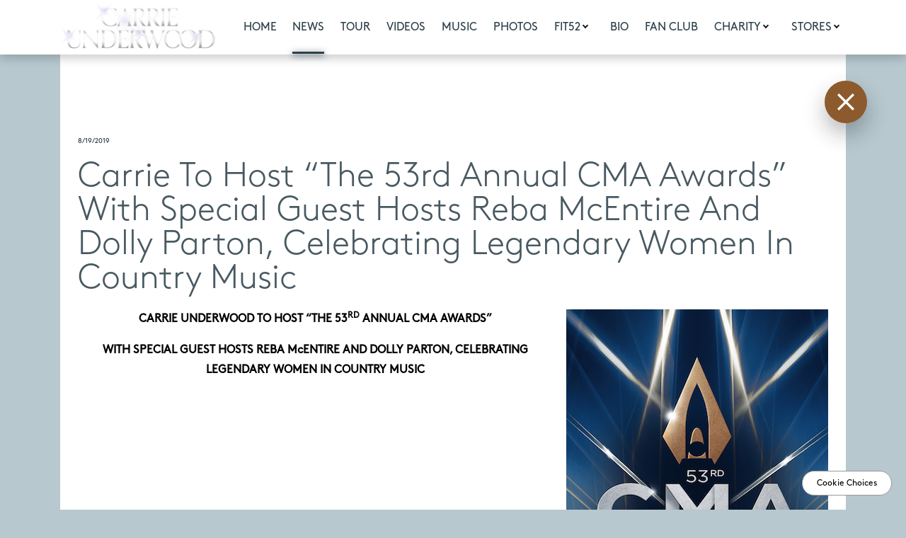

--- FILE ---
content_type: text/html; charset=UTF-8
request_url: https://www.carrieunderwoodofficial.com/carrie-to-host-the-53rd-annual-cma-awards-with-special-guest-hosts-reba-mcentire-and-dolly-parton-celebrating-legendary-women-in-country-music/
body_size: 23640
content:
<!DOCTYPE html>
<html lang="en-US" xmlns:fb="https://www.facebook.com/2008/fbml" xmlns:addthis="https://www.addthis.com/help/api-spec"  class="no-js">
<head>
	<meta charset="UTF-8">
	<meta name="viewport" content="width=device-width, initial-scale=1">
	<link rel="profile" href="http://gmpg.org/xfn/11">
			
	<!-- If Site Icon isn't set in customizer -->
	
	<link rel="stylesheet" href="https://use.fontawesome.com/releases/v5.13.1/css/all.css" crossorigin="anonymous">
	<script>(function(html){html.className = html.className.replace(/\bno-js\b/,'js')})(document.documentElement);</script>
<script type="text/javascript">window.PUSH_GLOBAL = {geo_ip_country: 'US', ip_lookup: 'varnish'};</script><meta name='robots' content='index, follow, max-image-preview:large, max-snippet:-1, max-video-preview:-1' />

	<!-- This site is optimized with the Yoast SEO plugin v23.7 - https://yoast.com/wordpress/plugins/seo/ -->
	<title>Carrie To Host “The 53rd Annual CMA Awards” With Special Guest Hosts Reba McEntire And Dolly Parton, Celebrating Legendary Women In Country Music - Carrie Underwood | Official Site</title>
	<link rel="canonical" href="https://www.carrieunderwoodofficial.com/carrie-to-host-the-53rd-annual-cma-awards-with-special-guest-hosts-reba-mcentire-and-dolly-parton-celebrating-legendary-women-in-country-music/" />
	<meta property="og:locale" content="en_US" />
	<meta property="og:type" content="article" />
	<meta property="og:title" content="Carrie To Host “The 53rd Annual CMA Awards” With Special Guest Hosts Reba McEntire And Dolly Parton, Celebrating Legendary Women In Country Music - Carrie Underwood | Official Site" />
	<meta property="og:description" content="CARRIE UNDERWOOD TO HOST “THE 53RD ANNUAL CMA AWARDS” WITH SPECIAL GUEST HOSTS REBA McENTIRE AND DOLLY PARTON, CELEBRATING LEGENDARY WOMEN IN COUNTRY MUSIC Watch CMA Awards 2019 Host Announcement Video HERE Country Music’s Biggest Night™ Broadcasts Live Wednesday, Nov. 13 at 8/7c on ABC Final Nominees Revealed Live on ABC’s “Good Morning America” and &hellip; Continue reading &quot;Carrie To Host “The 53rd Annual CMA Awards” With Special Guest Hosts Reba McEntire And Dolly Parton, Celebrating Legendary Women In Country Music&quot;" />
	<meta property="og:url" content="https://www.carrieunderwoodofficial.com/carrie-to-host-the-53rd-annual-cma-awards-with-special-guest-hosts-reba-mcentire-and-dolly-parton-celebrating-legendary-women-in-country-music/" />
	<meta property="og:site_name" content="Carrie Underwood | Official Site" />
	<meta property="article:published_time" content="2019-08-19T11:39:08+00:00" />
	<meta property="article:modified_time" content="2023-03-08T13:06:21+00:00" />
	<meta property="og:image" content="https://www.carrieunderwoodofficial.com/wp-content/uploads/sites/959/2019/08/CMA53_2019KeyArt_NoHost_C26_Fin1a_Simp_212054_1310241_212434_1310247.jpg" />
	<meta property="og:image:width" content="370" />
	<meta property="og:image:height" content="490" />
	<meta property="og:image:type" content="image/jpeg" />
	<meta name="twitter:card" content="summary_large_image" />
	<meta name="twitter:label1" content="Written by" />
	<meta name="twitter:data1" content="" />
	<meta name="twitter:label2" content="Est. reading time" />
	<meta name="twitter:data2" content="2 minutes" />
	<script type="application/ld+json" class="yoast-schema-graph">{"@context":"https://schema.org","@graph":[{"@type":"Article","@id":"https://www.carrieunderwoodofficial.com/carrie-to-host-the-53rd-annual-cma-awards-with-special-guest-hosts-reba-mcentire-and-dolly-parton-celebrating-legendary-women-in-country-music/#article","isPartOf":{"@id":"https://www.carrieunderwoodofficial.com/carrie-to-host-the-53rd-annual-cma-awards-with-special-guest-hosts-reba-mcentire-and-dolly-parton-celebrating-legendary-women-in-country-music/"},"author":{"name":"","@id":""},"headline":"Carrie To Host “The 53rd Annual CMA Awards” With Special Guest Hosts Reba McEntire And Dolly Parton, Celebrating Legendary Women In Country Music","datePublished":"2019-08-19T11:39:08+00:00","dateModified":"2023-03-08T13:06:21+00:00","mainEntityOfPage":{"@id":"https://www.carrieunderwoodofficial.com/carrie-to-host-the-53rd-annual-cma-awards-with-special-guest-hosts-reba-mcentire-and-dolly-parton-celebrating-legendary-women-in-country-music/"},"wordCount":407,"publisher":{"@id":"https://www.carrieunderwoodofficial.com/#organization"},"image":{"@id":"https://www.carrieunderwoodofficial.com/carrie-to-host-the-53rd-annual-cma-awards-with-special-guest-hosts-reba-mcentire-and-dolly-parton-celebrating-legendary-women-in-country-music/#primaryimage"},"thumbnailUrl":"https://www.carrieunderwoodofficial.com/wp-content/uploads/sites/959/2019/08/CMA53_2019KeyArt_NoHost_C26_Fin1a_Simp_212054_1310241_212434_1310247.jpg","inLanguage":"en-US"},{"@type":"WebPage","@id":"https://www.carrieunderwoodofficial.com/carrie-to-host-the-53rd-annual-cma-awards-with-special-guest-hosts-reba-mcentire-and-dolly-parton-celebrating-legendary-women-in-country-music/","url":"https://www.carrieunderwoodofficial.com/carrie-to-host-the-53rd-annual-cma-awards-with-special-guest-hosts-reba-mcentire-and-dolly-parton-celebrating-legendary-women-in-country-music/","name":"Carrie To Host “The 53rd Annual CMA Awards” With Special Guest Hosts Reba McEntire And Dolly Parton, Celebrating Legendary Women In Country Music - Carrie Underwood | Official Site","isPartOf":{"@id":"https://www.carrieunderwoodofficial.com/#website"},"primaryImageOfPage":{"@id":"https://www.carrieunderwoodofficial.com/carrie-to-host-the-53rd-annual-cma-awards-with-special-guest-hosts-reba-mcentire-and-dolly-parton-celebrating-legendary-women-in-country-music/#primaryimage"},"image":{"@id":"https://www.carrieunderwoodofficial.com/carrie-to-host-the-53rd-annual-cma-awards-with-special-guest-hosts-reba-mcentire-and-dolly-parton-celebrating-legendary-women-in-country-music/#primaryimage"},"thumbnailUrl":"https://www.carrieunderwoodofficial.com/wp-content/uploads/sites/959/2019/08/CMA53_2019KeyArt_NoHost_C26_Fin1a_Simp_212054_1310241_212434_1310247.jpg","datePublished":"2019-08-19T11:39:08+00:00","dateModified":"2023-03-08T13:06:21+00:00","breadcrumb":{"@id":"https://www.carrieunderwoodofficial.com/carrie-to-host-the-53rd-annual-cma-awards-with-special-guest-hosts-reba-mcentire-and-dolly-parton-celebrating-legendary-women-in-country-music/#breadcrumb"},"inLanguage":"en-US","potentialAction":[{"@type":"ReadAction","target":["https://www.carrieunderwoodofficial.com/carrie-to-host-the-53rd-annual-cma-awards-with-special-guest-hosts-reba-mcentire-and-dolly-parton-celebrating-legendary-women-in-country-music/"]}]},{"@type":"ImageObject","inLanguage":"en-US","@id":"https://www.carrieunderwoodofficial.com/carrie-to-host-the-53rd-annual-cma-awards-with-special-guest-hosts-reba-mcentire-and-dolly-parton-celebrating-legendary-women-in-country-music/#primaryimage","url":"https://www.carrieunderwoodofficial.com/wp-content/uploads/sites/959/2019/08/CMA53_2019KeyArt_NoHost_C26_Fin1a_Simp_212054_1310241_212434_1310247.jpg","contentUrl":"https://www.carrieunderwoodofficial.com/wp-content/uploads/sites/959/2019/08/CMA53_2019KeyArt_NoHost_C26_Fin1a_Simp_212054_1310241_212434_1310247.jpg","width":370,"height":490},{"@type":"BreadcrumbList","@id":"https://www.carrieunderwoodofficial.com/carrie-to-host-the-53rd-annual-cma-awards-with-special-guest-hosts-reba-mcentire-and-dolly-parton-celebrating-legendary-women-in-country-music/#breadcrumb","itemListElement":[{"@type":"ListItem","position":1,"name":"Home","item":"https://www.carrieunderwoodofficial.com/"},{"@type":"ListItem","position":2,"name":"Carrie To Host “The 53rd Annual CMA Awards” With Special Guest Hosts Reba McEntire And Dolly Parton, Celebrating Legendary Women In Country Music"}]},{"@type":"WebSite","@id":"https://www.carrieunderwoodofficial.com/#website","url":"https://www.carrieunderwoodofficial.com/","name":"Carrie Underwood | Official Site","description":"","publisher":{"@id":"https://www.carrieunderwoodofficial.com/#organization"},"potentialAction":[{"@type":"SearchAction","target":{"@type":"EntryPoint","urlTemplate":"https://www.carrieunderwoodofficial.com/?s={search_term_string}"},"query-input":{"@type":"PropertyValueSpecification","valueRequired":true,"valueName":"search_term_string"}}],"inLanguage":"en-US"},{"@type":"Organization","@id":"https://www.carrieunderwoodofficial.com/#organization","name":"Carrie Underwood | Official Site","url":"https://www.carrieunderwoodofficial.com/","logo":{"@type":"ImageObject","inLanguage":"en-US","@id":"https://www.carrieunderwoodofficial.com/#/schema/logo/image/","url":"https://www.carrieunderwoodofficial.com/wp-content/uploads/sites/959/2025/04/cropped-CU-LOGO_V1b-900px.png","contentUrl":"https://www.carrieunderwoodofficial.com/wp-content/uploads/sites/959/2025/04/cropped-CU-LOGO_V1b-900px.png","width":240,"height":85,"caption":"Carrie Underwood | Official Site"},"image":{"@id":"https://www.carrieunderwoodofficial.com/#/schema/logo/image/"}},{"@type":"Person","@id":"","url":"https://www.carrieunderwoodofficial.com/author/"}]}</script>
	<!-- / Yoast SEO plugin. -->


<link rel='dns-prefetch' href='//s7.addthis.com' />
<link rel='dns-prefetch' href='//fonts.googleapis.com' />
<link rel="alternate" type="application/rss+xml" title="Carrie Underwood | Official Site &raquo; Feed" href="https://www.carrieunderwoodofficial.com/feed/" />
<link rel="alternate" type="application/rss+xml" title="Carrie Underwood | Official Site &raquo; Comments Feed" href="https://www.carrieunderwoodofficial.com/comments/feed/" />
<script type="text/javascript">
/* <![CDATA[ */
window._wpemojiSettings = {"baseUrl":"https:\/\/s.w.org\/images\/core\/emoji\/15.0.3\/72x72\/","ext":".png","svgUrl":"https:\/\/s.w.org\/images\/core\/emoji\/15.0.3\/svg\/","svgExt":".svg","source":{"concatemoji":"https:\/\/www.carrieunderwoodofficial.com\/wp-includes\/js\/wp-emoji-release.min.js?ver=6.6.4"}};
/*! This file is auto-generated */
!function(i,n){var o,s,e;function c(e){try{var t={supportTests:e,timestamp:(new Date).valueOf()};sessionStorage.setItem(o,JSON.stringify(t))}catch(e){}}function p(e,t,n){e.clearRect(0,0,e.canvas.width,e.canvas.height),e.fillText(t,0,0);var t=new Uint32Array(e.getImageData(0,0,e.canvas.width,e.canvas.height).data),r=(e.clearRect(0,0,e.canvas.width,e.canvas.height),e.fillText(n,0,0),new Uint32Array(e.getImageData(0,0,e.canvas.width,e.canvas.height).data));return t.every(function(e,t){return e===r[t]})}function u(e,t,n){switch(t){case"flag":return n(e,"\ud83c\udff3\ufe0f\u200d\u26a7\ufe0f","\ud83c\udff3\ufe0f\u200b\u26a7\ufe0f")?!1:!n(e,"\ud83c\uddfa\ud83c\uddf3","\ud83c\uddfa\u200b\ud83c\uddf3")&&!n(e,"\ud83c\udff4\udb40\udc67\udb40\udc62\udb40\udc65\udb40\udc6e\udb40\udc67\udb40\udc7f","\ud83c\udff4\u200b\udb40\udc67\u200b\udb40\udc62\u200b\udb40\udc65\u200b\udb40\udc6e\u200b\udb40\udc67\u200b\udb40\udc7f");case"emoji":return!n(e,"\ud83d\udc26\u200d\u2b1b","\ud83d\udc26\u200b\u2b1b")}return!1}function f(e,t,n){var r="undefined"!=typeof WorkerGlobalScope&&self instanceof WorkerGlobalScope?new OffscreenCanvas(300,150):i.createElement("canvas"),a=r.getContext("2d",{willReadFrequently:!0}),o=(a.textBaseline="top",a.font="600 32px Arial",{});return e.forEach(function(e){o[e]=t(a,e,n)}),o}function t(e){var t=i.createElement("script");t.src=e,t.defer=!0,i.head.appendChild(t)}"undefined"!=typeof Promise&&(o="wpEmojiSettingsSupports",s=["flag","emoji"],n.supports={everything:!0,everythingExceptFlag:!0},e=new Promise(function(e){i.addEventListener("DOMContentLoaded",e,{once:!0})}),new Promise(function(t){var n=function(){try{var e=JSON.parse(sessionStorage.getItem(o));if("object"==typeof e&&"number"==typeof e.timestamp&&(new Date).valueOf()<e.timestamp+604800&&"object"==typeof e.supportTests)return e.supportTests}catch(e){}return null}();if(!n){if("undefined"!=typeof Worker&&"undefined"!=typeof OffscreenCanvas&&"undefined"!=typeof URL&&URL.createObjectURL&&"undefined"!=typeof Blob)try{var e="postMessage("+f.toString()+"("+[JSON.stringify(s),u.toString(),p.toString()].join(",")+"));",r=new Blob([e],{type:"text/javascript"}),a=new Worker(URL.createObjectURL(r),{name:"wpTestEmojiSupports"});return void(a.onmessage=function(e){c(n=e.data),a.terminate(),t(n)})}catch(e){}c(n=f(s,u,p))}t(n)}).then(function(e){for(var t in e)n.supports[t]=e[t],n.supports.everything=n.supports.everything&&n.supports[t],"flag"!==t&&(n.supports.everythingExceptFlag=n.supports.everythingExceptFlag&&n.supports[t]);n.supports.everythingExceptFlag=n.supports.everythingExceptFlag&&!n.supports.flag,n.DOMReady=!1,n.readyCallback=function(){n.DOMReady=!0}}).then(function(){return e}).then(function(){var e;n.supports.everything||(n.readyCallback(),(e=n.source||{}).concatemoji?t(e.concatemoji):e.wpemoji&&e.twemoji&&(t(e.twemoji),t(e.wpemoji)))}))}((window,document),window._wpemojiSettings);
/* ]]> */
</script>
<style id='wp-emoji-styles-inline-css' type='text/css'>

	img.wp-smiley, img.emoji {
		display: inline !important;
		border: none !important;
		box-shadow: none !important;
		height: 1em !important;
		width: 1em !important;
		margin: 0 0.07em !important;
		vertical-align: -0.1em !important;
		background: none !important;
		padding: 0 !important;
	}
</style>
<link rel='stylesheet' id='wp-block-library-css' href='https://www.carrieunderwoodofficial.com/wp-includes/css/dist/block-library/style.min.css?ver=6.6.4' type='text/css' media='all' />
<style id='classic-theme-styles-inline-css' type='text/css'>
/*! This file is auto-generated */
.wp-block-button__link{color:#fff;background-color:#32373c;border-radius:9999px;box-shadow:none;text-decoration:none;padding:calc(.667em + 2px) calc(1.333em + 2px);font-size:1.125em}.wp-block-file__button{background:#32373c;color:#fff;text-decoration:none}
</style>
<style id='global-styles-inline-css' type='text/css'>
:root{--wp--preset--aspect-ratio--square: 1;--wp--preset--aspect-ratio--4-3: 4/3;--wp--preset--aspect-ratio--3-4: 3/4;--wp--preset--aspect-ratio--3-2: 3/2;--wp--preset--aspect-ratio--2-3: 2/3;--wp--preset--aspect-ratio--16-9: 16/9;--wp--preset--aspect-ratio--9-16: 9/16;--wp--preset--color--black: #000000;--wp--preset--color--cyan-bluish-gray: #abb8c3;--wp--preset--color--white: #ffffff;--wp--preset--color--pale-pink: #f78da7;--wp--preset--color--vivid-red: #cf2e2e;--wp--preset--color--luminous-vivid-orange: #ff6900;--wp--preset--color--luminous-vivid-amber: #fcb900;--wp--preset--color--light-green-cyan: #7bdcb5;--wp--preset--color--vivid-green-cyan: #00d084;--wp--preset--color--pale-cyan-blue: #8ed1fc;--wp--preset--color--vivid-cyan-blue: #0693e3;--wp--preset--color--vivid-purple: #9b51e0;--wp--preset--gradient--vivid-cyan-blue-to-vivid-purple: linear-gradient(135deg,rgba(6,147,227,1) 0%,rgb(155,81,224) 100%);--wp--preset--gradient--light-green-cyan-to-vivid-green-cyan: linear-gradient(135deg,rgb(122,220,180) 0%,rgb(0,208,130) 100%);--wp--preset--gradient--luminous-vivid-amber-to-luminous-vivid-orange: linear-gradient(135deg,rgba(252,185,0,1) 0%,rgba(255,105,0,1) 100%);--wp--preset--gradient--luminous-vivid-orange-to-vivid-red: linear-gradient(135deg,rgba(255,105,0,1) 0%,rgb(207,46,46) 100%);--wp--preset--gradient--very-light-gray-to-cyan-bluish-gray: linear-gradient(135deg,rgb(238,238,238) 0%,rgb(169,184,195) 100%);--wp--preset--gradient--cool-to-warm-spectrum: linear-gradient(135deg,rgb(74,234,220) 0%,rgb(151,120,209) 20%,rgb(207,42,186) 40%,rgb(238,44,130) 60%,rgb(251,105,98) 80%,rgb(254,248,76) 100%);--wp--preset--gradient--blush-light-purple: linear-gradient(135deg,rgb(255,206,236) 0%,rgb(152,150,240) 100%);--wp--preset--gradient--blush-bordeaux: linear-gradient(135deg,rgb(254,205,165) 0%,rgb(254,45,45) 50%,rgb(107,0,62) 100%);--wp--preset--gradient--luminous-dusk: linear-gradient(135deg,rgb(255,203,112) 0%,rgb(199,81,192) 50%,rgb(65,88,208) 100%);--wp--preset--gradient--pale-ocean: linear-gradient(135deg,rgb(255,245,203) 0%,rgb(182,227,212) 50%,rgb(51,167,181) 100%);--wp--preset--gradient--electric-grass: linear-gradient(135deg,rgb(202,248,128) 0%,rgb(113,206,126) 100%);--wp--preset--gradient--midnight: linear-gradient(135deg,rgb(2,3,129) 0%,rgb(40,116,252) 100%);--wp--preset--font-size--small: 13px;--wp--preset--font-size--medium: 20px;--wp--preset--font-size--large: 36px;--wp--preset--font-size--x-large: 42px;--wp--preset--spacing--20: 0.44rem;--wp--preset--spacing--30: 0.67rem;--wp--preset--spacing--40: 1rem;--wp--preset--spacing--50: 1.5rem;--wp--preset--spacing--60: 2.25rem;--wp--preset--spacing--70: 3.38rem;--wp--preset--spacing--80: 5.06rem;--wp--preset--shadow--natural: 6px 6px 9px rgba(0, 0, 0, 0.2);--wp--preset--shadow--deep: 12px 12px 50px rgba(0, 0, 0, 0.4);--wp--preset--shadow--sharp: 6px 6px 0px rgba(0, 0, 0, 0.2);--wp--preset--shadow--outlined: 6px 6px 0px -3px rgba(255, 255, 255, 1), 6px 6px rgba(0, 0, 0, 1);--wp--preset--shadow--crisp: 6px 6px 0px rgba(0, 0, 0, 1);}:where(.is-layout-flex){gap: 0.5em;}:where(.is-layout-grid){gap: 0.5em;}body .is-layout-flex{display: flex;}.is-layout-flex{flex-wrap: wrap;align-items: center;}.is-layout-flex > :is(*, div){margin: 0;}body .is-layout-grid{display: grid;}.is-layout-grid > :is(*, div){margin: 0;}:where(.wp-block-columns.is-layout-flex){gap: 2em;}:where(.wp-block-columns.is-layout-grid){gap: 2em;}:where(.wp-block-post-template.is-layout-flex){gap: 1.25em;}:where(.wp-block-post-template.is-layout-grid){gap: 1.25em;}.has-black-color{color: var(--wp--preset--color--black) !important;}.has-cyan-bluish-gray-color{color: var(--wp--preset--color--cyan-bluish-gray) !important;}.has-white-color{color: var(--wp--preset--color--white) !important;}.has-pale-pink-color{color: var(--wp--preset--color--pale-pink) !important;}.has-vivid-red-color{color: var(--wp--preset--color--vivid-red) !important;}.has-luminous-vivid-orange-color{color: var(--wp--preset--color--luminous-vivid-orange) !important;}.has-luminous-vivid-amber-color{color: var(--wp--preset--color--luminous-vivid-amber) !important;}.has-light-green-cyan-color{color: var(--wp--preset--color--light-green-cyan) !important;}.has-vivid-green-cyan-color{color: var(--wp--preset--color--vivid-green-cyan) !important;}.has-pale-cyan-blue-color{color: var(--wp--preset--color--pale-cyan-blue) !important;}.has-vivid-cyan-blue-color{color: var(--wp--preset--color--vivid-cyan-blue) !important;}.has-vivid-purple-color{color: var(--wp--preset--color--vivid-purple) !important;}.has-black-background-color{background-color: var(--wp--preset--color--black) !important;}.has-cyan-bluish-gray-background-color{background-color: var(--wp--preset--color--cyan-bluish-gray) !important;}.has-white-background-color{background-color: var(--wp--preset--color--white) !important;}.has-pale-pink-background-color{background-color: var(--wp--preset--color--pale-pink) !important;}.has-vivid-red-background-color{background-color: var(--wp--preset--color--vivid-red) !important;}.has-luminous-vivid-orange-background-color{background-color: var(--wp--preset--color--luminous-vivid-orange) !important;}.has-luminous-vivid-amber-background-color{background-color: var(--wp--preset--color--luminous-vivid-amber) !important;}.has-light-green-cyan-background-color{background-color: var(--wp--preset--color--light-green-cyan) !important;}.has-vivid-green-cyan-background-color{background-color: var(--wp--preset--color--vivid-green-cyan) !important;}.has-pale-cyan-blue-background-color{background-color: var(--wp--preset--color--pale-cyan-blue) !important;}.has-vivid-cyan-blue-background-color{background-color: var(--wp--preset--color--vivid-cyan-blue) !important;}.has-vivid-purple-background-color{background-color: var(--wp--preset--color--vivid-purple) !important;}.has-black-border-color{border-color: var(--wp--preset--color--black) !important;}.has-cyan-bluish-gray-border-color{border-color: var(--wp--preset--color--cyan-bluish-gray) !important;}.has-white-border-color{border-color: var(--wp--preset--color--white) !important;}.has-pale-pink-border-color{border-color: var(--wp--preset--color--pale-pink) !important;}.has-vivid-red-border-color{border-color: var(--wp--preset--color--vivid-red) !important;}.has-luminous-vivid-orange-border-color{border-color: var(--wp--preset--color--luminous-vivid-orange) !important;}.has-luminous-vivid-amber-border-color{border-color: var(--wp--preset--color--luminous-vivid-amber) !important;}.has-light-green-cyan-border-color{border-color: var(--wp--preset--color--light-green-cyan) !important;}.has-vivid-green-cyan-border-color{border-color: var(--wp--preset--color--vivid-green-cyan) !important;}.has-pale-cyan-blue-border-color{border-color: var(--wp--preset--color--pale-cyan-blue) !important;}.has-vivid-cyan-blue-border-color{border-color: var(--wp--preset--color--vivid-cyan-blue) !important;}.has-vivid-purple-border-color{border-color: var(--wp--preset--color--vivid-purple) !important;}.has-vivid-cyan-blue-to-vivid-purple-gradient-background{background: var(--wp--preset--gradient--vivid-cyan-blue-to-vivid-purple) !important;}.has-light-green-cyan-to-vivid-green-cyan-gradient-background{background: var(--wp--preset--gradient--light-green-cyan-to-vivid-green-cyan) !important;}.has-luminous-vivid-amber-to-luminous-vivid-orange-gradient-background{background: var(--wp--preset--gradient--luminous-vivid-amber-to-luminous-vivid-orange) !important;}.has-luminous-vivid-orange-to-vivid-red-gradient-background{background: var(--wp--preset--gradient--luminous-vivid-orange-to-vivid-red) !important;}.has-very-light-gray-to-cyan-bluish-gray-gradient-background{background: var(--wp--preset--gradient--very-light-gray-to-cyan-bluish-gray) !important;}.has-cool-to-warm-spectrum-gradient-background{background: var(--wp--preset--gradient--cool-to-warm-spectrum) !important;}.has-blush-light-purple-gradient-background{background: var(--wp--preset--gradient--blush-light-purple) !important;}.has-blush-bordeaux-gradient-background{background: var(--wp--preset--gradient--blush-bordeaux) !important;}.has-luminous-dusk-gradient-background{background: var(--wp--preset--gradient--luminous-dusk) !important;}.has-pale-ocean-gradient-background{background: var(--wp--preset--gradient--pale-ocean) !important;}.has-electric-grass-gradient-background{background: var(--wp--preset--gradient--electric-grass) !important;}.has-midnight-gradient-background{background: var(--wp--preset--gradient--midnight) !important;}.has-small-font-size{font-size: var(--wp--preset--font-size--small) !important;}.has-medium-font-size{font-size: var(--wp--preset--font-size--medium) !important;}.has-large-font-size{font-size: var(--wp--preset--font-size--large) !important;}.has-x-large-font-size{font-size: var(--wp--preset--font-size--x-large) !important;}
:where(.wp-block-post-template.is-layout-flex){gap: 1.25em;}:where(.wp-block-post-template.is-layout-grid){gap: 1.25em;}
:where(.wp-block-columns.is-layout-flex){gap: 2em;}:where(.wp-block-columns.is-layout-grid){gap: 2em;}
:root :where(.wp-block-pullquote){font-size: 1.5em;line-height: 1.6;}
</style>
<link rel='stylesheet' id='push-global-css' href='https://www.carrieunderwoodofficial.com/wp-content/plugins/push-global/public/css/push-global-public.css?ver=1.2.42' type='text/css' media='all' />
<link rel='stylesheet' id='twentysixteen-fonts-css' href='https://fonts.googleapis.com/css?family=Merriweather%3A400%2C700%2C900%2C400italic%2C700italic%2C900italic%7CMontserrat%3A400%2C700%7CInconsolata%3A400&#038;subset=latin%2Clatin-ext' type='text/css' media='all' />
<link rel='stylesheet' id='twentysixteen-style-css' href='https://www.carrieunderwoodofficial.com/wp-content/themes/carrieunderwood1_carrieunderwood1/style.css?ver=6.6.4' type='text/css' media='all' />
<link rel='stylesheet' id='fancybox-css-css' href='https://www.carrieunderwoodofficial.com/wp-content/themes/carrieunderwood1_carrieunderwood1/js/fancybox/jquery.fancybox.min.css?ver=3.0.0' type='text/css' media='all' />
<link rel='stylesheet' id='main-style-css' href='https://www.carrieunderwoodofficial.com/wp-content/themes/carrieunderwood1_carrieunderwood1/dist/main.min.css?ver=3.0.15' type='text/css' media='all' />
<!--[if lt IE 10]>
<link rel='stylesheet' id='twentysixteen-ie-css' href='https://www.carrieunderwoodofficial.com/wp-content/themes/carrieunderwood1_carrieunderwood1/css/ie.css?ver=12282018' type='text/css' media='all' />
<![endif]-->
<!--[if lt IE 9]>
<link rel='stylesheet' id='twentysixteen-ie8-css' href='https://www.carrieunderwoodofficial.com/wp-content/themes/carrieunderwood1_carrieunderwood1/css/ie8.css?ver=12282018' type='text/css' media='all' />
<![endif]-->
<!--[if lt IE 8]>
<link rel='stylesheet' id='twentysixteen-ie7-css' href='https://www.carrieunderwoodofficial.com/wp-content/themes/carrieunderwood1_carrieunderwood1/css/ie7.css?ver=12282018' type='text/css' media='all' />
<![endif]-->
<link rel='stylesheet' id='wp-pagenavi-css' href='https://www.carrieunderwoodofficial.com/wp-content/plugins/wp-pagenavi/pagenavi-css.css?ver=2.70' type='text/css' media='all' />
<link rel='stylesheet' id='ae_frontend_css-css' href='https://www.carrieunderwoodofficial.com/wp-content/plugins/appreciation-engine-social-sign-in/css/ae_frontend.css?ver=2.14.37' type='text/css' media='all' />
<link rel='stylesheet' id='ae_frontend_font_awesome_css-css' href='https://www.carrieunderwoodofficial.com/wp-content/plugins/appreciation-engine-social-sign-in/css/font-awesome/css/fontawesome.min.css?ver=5.15.4' type='text/css' media='all' />
<link rel='stylesheet' id='ae_frontend_font_awesome_brands_css-css' href='https://www.carrieunderwoodofficial.com/wp-content/plugins/appreciation-engine-social-sign-in/css/font-awesome/css/brands.min.css?ver=5.15.4' type='text/css' media='all' />
<link rel='stylesheet' id='ae_frontend_font_awesome_solid_css-css' href='https://www.carrieunderwoodofficial.com/wp-content/plugins/appreciation-engine-social-sign-in/css/font-awesome/css/solid.min.css?ver=5.15.4' type='text/css' media='all' />
<link rel='stylesheet' id='ae_frontend_font_awesome_v4_shims_css-css' href='https://www.carrieunderwoodofficial.com/wp-content/plugins/appreciation-engine-social-sign-in/css/font-awesome/css/v4-shims.min.css?ver=5.15.4' type='text/css' media='all' />
<link rel='stylesheet' id='intl-tel-input-css' href='https://www.carrieunderwoodofficial.com/wp-content/plugins/appreciation-engine-social-sign-in/css/intl-tel-input/intlTelInput.min.css?ver=2.14.37' type='text/css' media='all' />
<link rel='stylesheet' id='jquery-modal-css-css' href='https://www.carrieunderwoodofficial.com/wp-content/plugins/appreciation-engine-social-sign-in/libraries/jquery-modal/jquery.modal.css?ver=2.14.37' type='text/css' media='all' />
<link rel='stylesheet' id='umgecrm-frontend-style-css' href='https://www.carrieunderwoodofficial.com/wp-content/plugins/umg-ecrm/assets/css/frontend.css?ver=0.7.31' type='text/css' media='all' />
<link rel='stylesheet' id='addthis_all_pages-css' href='https://www.carrieunderwoodofficial.com/wp-content/plugins/addthis/frontend/build/addthis_wordpress_public.min.css?ver=6.6.4' type='text/css' media='all' />
<script type="text/javascript" src="https://www.carrieunderwoodofficial.com/wp-includes/js/jquery/jquery.min.js?ver=3.7.1" id="jquery-core-js"></script>
<script type="text/javascript" src="https://www.carrieunderwoodofficial.com/wp-includes/js/jquery/jquery-migrate.min.js?ver=3.4.1" id="jquery-migrate-js"></script>
<script type="text/javascript" src="https://www.carrieunderwoodofficial.com/wp-content/plugins/push-global/public/js/push-global-public.js?ver=1.2.42" id="push-global-js"></script>
<script type="text/javascript" id="push-global-autocolor-js-extra">
/* <![CDATA[ */
var PUSH_AUTOCOLOR = {"elementSelectors":["#_evidon-collapse-message","#_evidon-decline-button","#_evidon-accept-button","#_evidon-option-button","#_evidon-message","#_evidon-message a"]};
/* ]]> */
</script>
<script type="text/javascript" src="https://www.carrieunderwoodofficial.com/wp-content/plugins/push-global/public/js/autocolor/autocolor.js?ver=1.2.42" id="push-global-autocolor-js"></script>
<!--[if lt IE 9]>
<script type="text/javascript" src="https://www.carrieunderwoodofficial.com/wp-content/themes/carrieunderwood1_carrieunderwood1/js/html5.js?ver=3.7.3" id="twentysixteen-html5-js"></script>
<![endif]-->
<script type="text/javascript" src="https://www.carrieunderwoodofficial.com/wp-content/plugins/appreciation-engine-social-sign-in/js/int-tel-input/intlTelInput.min.js?ver=2.14.37" id="intl-tel-input-js"></script>
<script type="text/javascript" src="https://www.carrieunderwoodofficial.com/wp-content/plugins/appreciation-engine-social-sign-in/js/int-tel-input/utils.js?ver=2.14.37" id="intl-tel-input-utils-js"></script>
<script type="text/javascript" id="ae-wp-frontend-js-extra">
/* <![CDATA[ */
var intlTelInputData = {"smsCountries":{"1":[],"2":[],"3":[]}};
/* ]]> */
</script>
<script type="text/javascript" src="https://www.carrieunderwoodofficial.com/wp-content/plugins/appreciation-engine-social-sign-in/js/ae_wp_frontend.js?ver=2.14.37" id="ae-wp-frontend-js"></script>
<script type="text/javascript" id="ae-wp-js-js-extra">
/* <![CDATA[ */
var AEJSWP = {"plugin_version":"2.14.37","ajaxurl":"https:\/\/www.carrieunderwoodofficial.com\/wp-admin\/admin-ajax.php","ajax_action_login":"ae_social_signin_user_login_ajax","redirect_action_login":"ae_social_signin_user_login_redirect","ajax_action_get_logout_url":"ae_social_signin_get_logout_url_ajax","ajax_action_send_user_optins":"ae_social_signin_send_user_optins","ajax_action_user_check_captcha":"ae_social_signin_user_check_captcha","login_status_messages":["fail","WordPress user created & logged-in","WordPress user found & logged-in","WordPress user found, but not logged-in (logged-in session disabled)","WordPress user created, but not logged-in (logged-in session disabled)","WordPress user record creation disabled"],"login_fail_status_messages":["","Unspecified error","No access token","AE API error","Missing miniumum required fields (AEUserID, Username or Email)","More than 1 WordPress user record with this AE_User_ID! Doing nothing - contact an admin!","Cannot create the WordPress user account - you have not been signed-in.<br\/><br\/>This can occur if you have another Admin user account on this WordPress install with the same email or username.<br\/><br\/>Please signup with a different email and\/or username.","A WordPress user is already logged in, please log-out first","Email not yet verified"],"ae_js_path":"https:\/\/umg.theappreciationengine.com\/w-v1.8\/js\/4","debug":"","flow_type":"detect","extra_fields_screen":"after","extra_fields":{"email":{"required":true,"label":"email"},"username":{"required":true,"label":"username"},"password":{"label":"password"},"postcode":{"required":false,"label":"zip or postal code"}},"minimum_age":"","analytics_tracking_delegate":"trackingDelegate.AEConnect","services":"facebook,twitter,youtube,spotify,tumblr","flow_css":"https:\/\/s3.amazonaws.com\/umg-ae-static-assets\/umg-ae-wp-global-default.css","verify_email":"1","flow_text":{"login_header":"Sign in with your social network account","register_header":"Sign in with your social network account","error_header":"Sorry, there seems to be a problem","add_info_header":"Additional Information","add_info_button":"Submit","forgot_password_link":"Forgot password?","recover_password_link":"Recover Password","have_account_link":"Already have an account?","need_help_link":"need help?","create_account_link":"create an account","verify_email_header":"Verify Email","verify_email_sent":"A verification email will be sent to","verify_email_instructions":"Please click the link in the email to confirm your address and continue.","verify_email_success_button":"OK","verify_email_retry_button":"Retry","verify_email_success_header":"Success.","verify_email_success_message":"Your email was successfully verified.","verify_email_error_header":"Sorry.","verify_email_error_message":"That is not a valid activation url, or the url has expired. Please double check your email, or trigger a new activation email.","reset_pw_header":"Reset Password","reset_pw_sent":"A verification email will be sent to","reset_pw_instructions":"Please click the link in the email to confirm your address and reset your password.","reset_pw_button":"Submit","reset_pw_confirm_header":"Reset Password - Confirm","reset_pw_confirm_instructions":"Please enter a new password...","reset_pw_confirm_button":"Confirm","reset_pw_done_header":"Reset Password - Done!","reset_pw_done_message":"Your password has been reset.","reset_pw_done_button":"OK"},"no_email":"","hide_email_form":"","social_first":"1","ae_logout_url":"https:\/\/umg.theappreciationengine.com\/brand\/umg\/logout?auth_method=direct&return_url=https%3A%2F%2Fwww.carrieunderwoodofficial.com%2Fcarrie-to-host-the-53rd-annual-cma-awards-with-special-guest-hosts-reba-mcentire-and-dolly-parton-celebrating-legendary-women-in-country-music%2F","ae_logout_url_bare":"https:\/\/umg.theappreciationengine.com\/brand\/umg\/logout?auth_method=direct","wp_logout_url":"https:\/\/umg.theappreciationengine.com\/brand\/umg\/logout?auth_method=direct&return_url=https:\/\/www.carrieunderwoodofficial.com\/wp-login.php?action=logout&redirect_to=https%3A%2F%2Fwww.carrieunderwoodofficial.com%2Fcarrie-to-host-the-53rd-annual-cma-awards-with-special-guest-hosts-reba-mcentire-and-dolly-parton-celebrating-legendary-women-in-country-music%2F&_wpnonce=2187d4a76c","return_url":"https:\/\/www.carrieunderwoodofficial.com\/wp-admin\/admin-ajax.php?action=ae_social_signin_user_login_redirect&return_url=https%3A%2F%2Fwww.carrieunderwoodofficial.com%2Fcarrie-to-host-the-53rd-annual-cma-awards-with-special-guest-hosts-reba-mcentire-and-dolly-parton-celebrating-legendary-women-in-country-music%2F","login_redirect_url":"","user_logged_in":"","email_format":{"background_color":"","font_size":"14","font_family":"arial","font_color":"#000000","show_header":"1","header_background_color":"#474747","header_font_color":"","image_url":"https:\/\/s3.amazonaws.com\/umg-ae-static-assets\/1x1px.gif","reset_pw_email_subject":"Password Reset Request for www.carrieunderwoodofficial.com","reset_pw_email_message":"We have received a password reset request for this e-mail address to login to the above site.  Click the following link to authorise and receive your new password. <br><br>  For help please contact info@umusic.com <br><br> Privacy Policy: https:\/\/privacypolicy.umusic.com\/privacy.html","reset_pw_email_link":"Reset Password","verify_email_subject":"Verify  Email Request for www.carrieunderwoodofficial.com","verify_email_message":"Click the link below to verify that you used this email address to login or register. <br><br> We need your verification to ensure that no-one is using your email address without your permission. <br><br> You will not be sent any marketing unless you opt in to do so","verify_email_link":"Verify Email","show_footer":"1","footer_background_color":"#474747","footer_font_color":"","logo_img_url":"https:\/\/s3.amazonaws.com\/umg-ae-static-assets\/umg-logo.jpg","logo_link":"","copyright":"Universal Music Group"},"sso_type":"disabled","validation_target":"","ajax_login":"","ajax_update_class":"ae-wp-ajax-update","disable_logged_in_session":"","disable_wp_user_record":"","logged_in_salutation":"Welcome, {USERNAME}","auth_connected":"","widget_cta":"Sign In","profile_link":"","profile_link_url":"","logout_link":"Sign Out","extra_info":{"global":{"bottom":{"text":"<a href=\"https:\/\/privacypolicy.umusic.com\" target=\"_blank\">Privacy Policy<\/a> | <a href=\"https:\/\/privacypolicy.umusic.com\/terms\" target=\"_blank\">Terms & Conditions<\/a>"}}},"date_format":"MM-DD-YYYY","aejsready_handlers":[],"mailingListFormCompletedCallbacks":[],"event_waiters":{},"data_filters":{},"custom_forms":{"1":{"id":1,"type_id":"2","page_url":"","modal_display":"0","modal_display_cta":"Newsletter Sign Up","recaptcha_key":"6Lffz3UUAAAAAO6Jds6YMl27G3nbwVwJiE5TDvKP","block_signup_submit":"2","block_login_redirect":false,"signin_options":{"9":{"id":99,"ae-slug":"","ae-service":"","label":"Email","enabled":true}},"expanded_email":"1","opt_ins":{"1":{"id":"1","label":"Carrie Underwood Newsletters","optin-type":"email","casl_label":"Sign up to receive email updates and offers from Carrie Underwood","pre_checked":0},"3":{"id":"3","label":"Music Corporation of America","optin-type":"email","casl_label":"Sign up to receive email updates and offers from Carrie Underwood","pre_checked":0},"9":{"id":"9","label":"Universal Music Group","optin-type":"email","casl_label":"Sign up to receive email updates and offers from Carrie Underwood","pre_checked":1}},"opt_ins_position":"above","opt_ins_email_label":"Sign up to receive email updates and offers from:","opt_ins_sms_label":"Sign up to receive sms updates and offers from:","opt_ins_terms":"<div id=\"terms\" style=\"overflow: auto;display: block;margin: 0 auto;font-size: 9px;padding: 0px 0 12px;text-align: center\">Emails will be sent by or on behalf of Universal Music Group 2220 Colorado Avenue, Santa Monica , CA 90404 (310) 865-4000. You may withdraw your  consent at any time. <a href=\"https:\/\/privacypolicy.umusic.com\/\" target=\"_blank\">Privacy Policy<\/a> \/ <a href=\"https:\/\/www.universalmusic.com\/CCPA\/\" target=\"_blank\">Do Not Sell My Personal Information<\/a><\/div>","opt_ins_all_terms":"","opt_ins_casl_all_terms":"","opt_ins_casl_enabled":"0","opt_ins_casl_terms":"<div id=\"terms\" style=\"overflow: auto;display: block;margin: 0 auto;font-size: 9px;padding: 0px 0 12px;text-align: center\">Emails will be sent by or on behalf of Universal Music Group 2220 Colorado <br> Avenue, Santa Monica , CA 90404 (310) 865-4000. You may withdraw your <br> consent at any time. <a href=\"https:\/\/privacypolicy.umusic.com\/\" target=\"_blank\">Privacy Policy<\/a> \/ <a href=\"https:\/\/www.universalmusic.com\/CCPA\/\" target=\"_blank\">Do Not Sell My Personal Information<\/a><\/div>","opt_ins_sms":"<div id=\"sms-terms\" class=\"sms-optin-terms\" style=\"padding-bottom: 5px;overflow: auto;display: block;margin: 0 auto;font-size: 9px;text-align: center\">By selecting an artist SMS opt-in and submitting this form, I agree to receive text messages from and about that artist (including prerecorded and\/or by autodialer). Up to 20 messages per month per opt-in. Consent is not a condition of any purchase. Reply STOP to cancel, Reply HELP for help. Msg &amp; Data Rates may apply. See <a href=\"https:\/\/privacy.umusic.com\/terms\" target=\"_blank\">Terms<\/a> and <a href=\"https:\/\/privacypolicy.umusic.com\/\" target=\"_blank\">Privacy Policy<\/a><\/div>","opt_ins_casl_sms":"<div id=\"sms-terms\" class=\"sms-optin-terms\" style=\"padding-bottom: 5px;overflow: auto;display: block;margin: 0 auto;font-size: 9px;text-align: center\">By selecting an artist SMS opt-in and submitting this form, I agree to receive text messages from and about that artist (including prerecorded and\/or by autodialer). Up to 20 messages per month per opt-in. Consent is not a condition of any purchase. Reply STOP to cancel, Reply HELP for help. Msg &amp; Data Rates may apply. See <a href=\"https:\/\/privacy.umusic.com\/terms\" target=\"_blank\">Terms<\/a> and <a href=\"https:\/\/privacypolicy.umusic.com\/\" target=\"_blank\">Privacy Policy<\/a><\/div>","flow_labels":{"signin_title":"Get Updates","additional_info_title":"WE NEED A LITTLE MORE INFO...","mailing_list_success":"Thank you for signing up!","login_button":"Login","register_button":"Sign Up Now","cancel_button":"Cancel","forgot_password":"Forgot Password?","not_registered":"Not yet registered?","already_registered":"Already registered?","verify_email_title":"Thank You!","verify_email_instructions":"Thank you for registering! We have sent a confirmation email to {USEREMAIL}. Click the link to confirm your email address.Please check your spam folder for the email, if it does not arrive, click this link...","verify_email_resend_link":"resend verification email","reset_password_title":"RESET YOUR PASSWORD","reset_password_instructions":"Please enter your email address and we will send you an email to verify your account and reset your password.","reset_password_instructions_sent":"Click the link in the email to verify and reset your password","reset_password_button":"RESET","reset_password_login_link":"Login with your existing account","reset_password_register_link":"Register for a new account","enter_new_password_instructions":"Please enter a new password","reset_password_confirm_password_label":"Confirm Password","update_password_button":"RESET","reset_password_success_message":"Your password has been updated!","email_form_divider_title":"","form_error_captcha_incomplete":"Please complete the Captcha","form_error_incomplete":"Please complete the form","form_error_incomplete_optins":"Please select one of the Sign-up options","form_error_age_check_fail":"Sorry, you are not allowed to register","form_error_account_exists":"Email account already exists with a different password, please use the login form to sign-in","form_error_no_account":"No account exists with those credentials","form_error_email_not_found":"No account found with that email"},"field_labels":{"email":"email","password":"password","username":"username","firstname":"first name","surname":"last name","gender":"gender","birthdate":"birthdate (dd-mm-yyyy)","address":"address (main)","addressline2":"address (apt, etc)","city":"city","state":"state \/ province \/ region","country":"choose country","postcode":"zip or postal code","homephone":"home phone #","mobilephone":"mobile phone #","website":"website or blog","bio":"tell us about yourself...","password-confirm":"confirm password"},"appearance":{"header_img":"","header_attachment_id":"","bg_color":"","bg_img":"","inherit_fonts":"0","inherit_font_weight":"inherit","inherit_font_size":"","register_button_top_colour":"","register_button_bottom_colour":"","register_button_border_colour":"","center_align_cform_title":"0","title_text_colour":"","warning_text_colour":"","title_text_size":"","social_button_text_size":"","form_text_colour":""},"date_format":"DD-MM-YYYY","form_fields":{"email":{"Email":"0"},"country":{"Country":"1"}}},"2":{"id":2,"type_id":"2","page_url":"","modal_display":"0","modal_display_cta":false,"recaptcha_key":"6Lffz3UUAAAAAO6Jds6YMl27G3nbwVwJiE5TDvKP","block_signup_submit":"2","block_login_redirect":false,"signin_options":{"9":{"id":99,"ae-slug":"","ae-service":"","label":"Email","enabled":true}},"expanded_email":"1","opt_ins":{"2":{"id":"2","label":"Carrie Underwood","optin-type":"email","casl_label":"Carrie Underwood","pre_checked":1},"4":{"id":"4","label":"Music Corporation of America","optin-type":"email","casl_label":"Music Corporation of America","pre_checked":1},"10":{"id":"10","label":"Universal Music Group","optin-type":"email","casl_label":"Universal Music Group","pre_checked":1}},"opt_ins_position":"above","opt_ins_email_label":"Sign up to receive email updates and offers from:","opt_ins_sms_label":"Sign up to receive sms updates and offers from:","opt_ins_terms":"<div id=\"terms\" style=\"overflow: auto;display: block;margin: 0 auto;font-size: 9px;padding: 0px 0 12px;text-align: center\">Emails will be sent by or on behalf of Universal Music Group 2220 Colorado Avenue, Santa Monica , CA 90404 (310) 865-4000. You may withdraw your consent at any time. <a href=\"https:\/\/privacypolicy.umusic.com\/\" target=\"_blank\">Privacy Policy<\/a> \/ <a href=\"https:\/\/www.universalmusic.com\/CCPA\/\" target=\"_blank\">Do Not Sell My Personal Information<\/a><\/div>","opt_ins_all_terms":"","opt_ins_casl_all_terms":"","opt_ins_casl_enabled":"1","opt_ins_casl_terms":"<div id=\"terms\" style=\"overflow: auto;display: block;margin: 0 auto;font-size: 9px;padding: 0px 0 12px;text-align: center\">Emails will be sent by or on behalf of Universal Music Group 2220 Colorado <br> Avenue, Santa Monica , CA 90404 (310) 865-4000. You may withdraw your <br> consent at any time. <a href=\"https:\/\/privacypolicy.umusic.com\/\" target=\"_blank\">Privacy Policy<\/a> \/ <a href=\"https:\/\/www.universalmusic.com\/CCPA\/\" target=\"_blank\">Do Not Sell My Personal Information<\/a><\/div>","opt_ins_sms":"<div id=\"sms-terms\" class=\"sms-optin-terms\" style=\"padding-bottom: 5px;overflow: auto;display: block;margin: 0 auto;font-size: 9px;text-align: center\">By selecting an artist SMS opt-in and submitting this form, I agree to receive text messages from and about that artist (including prerecorded and\/or by autodialer). Up to 20 messages per month per opt-in. Consent is not a condition of any purchase. Reply STOP to cancel, Reply HELP for help. Msg &amp; Data Rates may apply. See <a href=\"https:\/\/privacy.umusic.com\/terms\" target=\"_blank\">Terms<\/a> and <a href=\"https:\/\/privacypolicy.umusic.com\/\" target=\"_blank\">Privacy Policy<\/a><\/div>","opt_ins_casl_sms":"<div id=\"sms-terms\" class=\"sms-optin-terms\" style=\"padding-bottom: 5px;overflow: auto;display: block;margin: 0 auto;font-size: 9px;text-align: center\">By selecting an artist SMS opt-in and submitting this form, I agree to receive text messages from and about that artist (including prerecorded and\/or by autodialer). Up to 20 messages per month per opt-in. Consent is not a condition of any purchase. Reply STOP to cancel, Reply HELP for help. Msg &amp; Data Rates may apply. See <a href=\"https:\/\/privacy.umusic.com\/terms\" target=\"_blank\">Terms<\/a> and <a href=\"https:\/\/privacypolicy.umusic.com\/\" target=\"_blank\">Privacy Policy<\/a><\/div>","flow_labels":{"signin_title":"Sign up to be the first to receive Carrie Underwood updates.","additional_info_title":"WE NEED A LITTLE MORE INFO...","mailing_list_success":"Thank you for signing up!","login_button":"Login","register_button":"Sign Up Now","cancel_button":"Cancel","forgot_password":"Forgot Password?","not_registered":"Not yet registered?","already_registered":"Already registered?","verify_email_title":"Thank You!","verify_email_instructions":"Thank you for registering! We have sent a confirmation email to {USEREMAIL}. Click the link to confirm your email address.Please check your spam folder for the email, if it does not arrive, click this link...","verify_email_resend_link":"resend verification email","reset_password_title":"RESET YOUR PASSWORD","reset_password_instructions":"Please enter your email address and we will send you an email to verify your account and reset your password.","reset_password_instructions_sent":"Click the link in the email to verify and reset your password","reset_password_button":"RESET","reset_password_login_link":"Login with your existing account","reset_password_register_link":"Register for a new account","enter_new_password_instructions":"Please enter a new password","reset_password_confirm_password_label":"Confirm Password","update_password_button":"RESET","reset_password_success_message":"Your password has been updated!","email_form_divider_title":"","form_error_captcha_incomplete":"Please complete the Captcha","form_error_incomplete":"Please complete the form","form_error_incomplete_optins":"Please select one of the Sign-up options","form_error_age_check_fail":"Sorry, you are not allowed to register","form_error_account_exists":"Email account already exists with a different password, please use the login form to sign-in","form_error_no_account":"No account exists with those credentials","form_error_email_not_found":"No account found with that email"},"field_labels":{"email":"Email","password":"password","username":"username","firstname":"first name","surname":"last name","gender":"gender","birthdate":"birthdate (dd-mm-yyyy)","address":"address (main)","addressline2":"address (apt, etc)","city":"city","state":"state \/ province \/ region","country":"Choose country","postcode":"zip or postal code","homephone":"home phone #","mobilephone":"mobile phone #","website":"website or blog","bio":"tell us about yourself...","password-confirm":"confirm password"},"appearance":{"header_img":"","header_attachment_id":"","bg_color":"","bg_img":"","inherit_fonts":"0","inherit_font_weight":"inherit","inherit_font_size":"","register_button_top_colour":"","register_button_bottom_colour":"","register_button_border_colour":"","center_align_cform_title":"0","title_text_colour":"","warning_text_colour":"","title_text_size":"","social_button_text_size":"","form_text_colour":""},"date_format":"DD-MM-YYYY","form_fields":{"email":{"Email":"1"},"country":{"Country":"1"}}},"3":{"id":3,"type_id":"2","page_url":"","modal_display":"1","modal_display_cta":"sign up","recaptcha_key":"","block_signup_submit":"2","block_login_redirect":false,"signin_options":{"9":{"id":99,"ae-slug":"","ae-service":"","label":"Email","enabled":true}},"expanded_email":"1","opt_ins":{"7":{"id":"7","label":"Carrie Underwood Newsletters","optin-type":"email","casl_label":"Sign up to receive email updates and offers from Carrie Underwood","pre_checked":1},"8":{"id":"8","label":"Music Corporation of America","optin-type":"email","casl_label":"Sign up to receive email updates and offers from Carrie Underwood","pre_checked":1},"11":{"id":"11","label":"Universal Music Group","optin-type":"email","casl_label":"Sign up to receive email updates and offers from Carrie Underwood","pre_checked":1}},"opt_ins_position":"below","opt_ins_email_label":"Sign up to receive email updates and offers from:","opt_ins_sms_label":"Sign up to receive text updates and offers from:","opt_ins_terms":"<div id=\"terms\">Emails will be sent by or on behalf of Universal Music Group 2220 Colorado Avenue, Santa Monica , CA 90404 (310) 865-4000. You may withdraw your  consent at any time. <a href=\"https:\/\/privacypolicy.umusic.com\/\" target=\"_blank\">Privacy Policy<\/a> \/ <a href=\"https:\/\/www.universalmusic.com\/CCPA\/\" target=\"_blank\">Do Not Sell My Personal Information<\/a><\/div>","opt_ins_all_terms":"","opt_ins_casl_all_terms":"","opt_ins_casl_enabled":"0","opt_ins_casl_terms":"","opt_ins_sms":"<div id=\"sms-terms\" class=\"sms-optin-terms\" style=\"padding-bottom: 5px;overflow: auto;display: block;margin: 0 auto;font-size: 9px\">By selecting an artist Text opt-in and submitting this form, I agree to receive text messages from and about that artist (including prerecorded and\/or by autodialer). Up to 20 messages per month per opt-in. Consent is not a condition of any purchase. Reply STOP to cancel, Reply HELP for help. Msg &amp; Data Rates may apply. See <a href=\"https:\/\/privacy.umusic.com\/terms\" target=\"_blank\">Terms<\/a> and <a href=\"https:\/\/privacypolicy.umusic.com\/\" target=\"_blank\">Privacy Policy<\/a><\/div>","opt_ins_casl_sms":"","flow_labels":{"signin_title":"Get Updates","additional_info_title":"WE NEED A LITTLE MORE INFO...","mailing_list_success":"Thank you for signing up!","login_button":"Login","register_button":"Register","cancel_button":"Cancel","forgot_password":"Forgot Password?","not_registered":"Not yet registered?","already_registered":"Already registered?","verify_email_title":"THANK YOU!","verify_email_instructions":"Thank you for registering! We have sent a confirmation email to {USEREMAIL}. Click the link to confirm your email address.Please check your spam folder for the email, if it does not arrive, click this link...","verify_email_resend_link":"resend verification email","reset_password_title":"RESET YOUR PASSWORD","reset_password_instructions":"Please enter your email address and we will send you an email to verify your account and reset your password.","reset_password_instructions_sent":"Click the link in the email to verify and reset your password","reset_password_button":"RESET","reset_password_login_link":"Login with your existing account","reset_password_register_link":"Register for a new account","enter_new_password_instructions":"Please enter a new password","reset_password_confirm_password_label":"Confirm Password","update_password_button":"RESET","reset_password_success_message":"Your password has been updated!","email_form_divider_title":"","form_error_captcha_incomplete":"Please complete the Captcha","form_error_incomplete":"Please complete the form","form_error_incomplete_optins":"Please select one of the Sign-up options","form_error_age_check_fail":"Sorry, you are not allowed to register","form_error_account_exists":"Email account already exists with a different password, please use the login form to sign-in","form_error_no_account":"No account exists with those credentials","form_error_email_not_found":"No account found with that email"},"field_labels":{"email":"email","password":"password","username":"username","firstname":"first name","surname":"last name","gender":"gender","birthdate":"birthdate (dd-mm-yyyy)","address":"address (main)","addressline2":"address (apt, etc)","city":"city","state":"state \/ province \/ region","country":"choose country","postcode":"zip or postal code","homephone":"home phone #","mobilephone":"mobile phone #","website":"website or blog","bio":"tell us about yourself...","password-confirm":"confirm password"},"appearance":{"header_img":"","header_attachment_id":"","bg_color":"#2d4049","bg_img":"","inherit_fonts":"0","inherit_font_weight":"inherit","inherit_font_size":"","register_button_top_colour":"","register_button_bottom_colour":"","register_button_border_colour":"","center_align_cform_title":"0","title_text_colour":"","warning_text_colour":"","title_text_size":"","social_button_text_size":"","form_text_colour":""},"date_format":"DD-MM-YYYY","form_fields":{"email":{"Email":"1"},"country":{"Country":"1"}}}},"aejs_async_load":"1","disable_jquery_modal_enqueue":"","safari_incognito_error":"Hello, trying to sign up?<br\/>It looks like you're using private browsing mode on Safari. You can disable private browsing on Safari, or use private browsing in Chrome\/Firefox to sign up!","cookies_disabled_error":"Hello, trying to sign up?<br\/>It looks like cookies are disabled in your browser. Enable cookies to sign up!","customForms":[],"vv_auto_post_enabled":""};
/* ]]> */
</script>
<script type="text/javascript" src="https://www.carrieunderwoodofficial.com/wp-content/plugins/appreciation-engine-social-sign-in/js/min/ae_wp-min.js?ver=2.14.37" id="ae-wp-js-js"></script>
<script type="text/javascript" src="https://www.carrieunderwoodofficial.com/wp-content/plugins/appreciation-engine-social-sign-in/libraries/parsley/js/parsley.min.js?ver=2.14.37" id="parsley-js-js"></script>
<script type="text/javascript" src="https://www.carrieunderwoodofficial.com/wp-content/plugins/appreciation-engine-social-sign-in/libraries/jquery-modal/jquery.modal.min.js?ver=2.14.37" id="jquery-modal-js"></script>
<script type="text/javascript" src="https://s7.addthis.com/js/300/addthis_widget.js?ver=6.6.4#pubid=wp-6ee9ad9414e78793f3393a2154b4aea1" id="addthis_widget-js"></script>
<link rel="https://api.w.org/" href="https://www.carrieunderwoodofficial.com/wp-json/" /><link rel="alternate" title="JSON" type="application/json" href="https://www.carrieunderwoodofficial.com/wp-json/wp/v2/posts/6546" /><link rel="EditURI" type="application/rsd+xml" title="RSD" href="https://www.carrieunderwoodofficial.com/xmlrpc.php?rsd" />
<meta name="generator" content="WordPress 6.6.4" />
<link rel='shortlink' href='https://www.carrieunderwoodofficial.com/?p=6546' />
<link rel="alternate" title="oEmbed (JSON)" type="application/json+oembed" href="https://www.carrieunderwoodofficial.com/wp-json/oembed/1.0/embed?url=https%3A%2F%2Fwww.carrieunderwoodofficial.com%2Fcarrie-to-host-the-53rd-annual-cma-awards-with-special-guest-hosts-reba-mcentire-and-dolly-parton-celebrating-legendary-women-in-country-music%2F" />
<link rel="alternate" title="oEmbed (XML)" type="text/xml+oembed" href="https://www.carrieunderwoodofficial.com/wp-json/oembed/1.0/embed?url=https%3A%2F%2Fwww.carrieunderwoodofficial.com%2Fcarrie-to-host-the-53rd-annual-cma-awards-with-special-guest-hosts-reba-mcentire-and-dolly-parton-celebrating-legendary-women-in-country-music%2F&#038;format=xml" />
<meta name="robots" content="noimageai">
<meta name="robots" content="noai">
<link rel="stylesheet" href="https://cache.umusic.com/_sites/_fonts/font-awesome-6/css/brands.css" crossorigin="anonymous">
<style>
	.fa-twitter, .fa-x-twitter {font-family: "Font Awesome 6 Brands"}
	.fa-twitter:before, .fa-x-twitter:before {content: "\e61b"}
</style><script type="application/ld+json">[{
        "@context" : "http://schema.org",
        "@type" : "MusicEvent",
        "name" : "Saturday June 27th 2026 - Alan Jackson  “Last Call: One More for the Road – The Finale\"",
        "startDate" : "2026-06-27T17:30",
        "location" : {
          "@type" : "Place",
          "name" : "Alan Jackson  “Last Call: One More for the Road – The Finale\"",
          "address" : "Nashville, United States  "
        },"offers" : {
            "@type" : "Offer",
            "url" : "https://www.bandsintown.com/t/1036797117?app_id=umg_umgn_carrieunderwood&came_from=267&utm_medium=api&utm_source=public_api&utm_campaign=ticket"
          }},{
        "@context" : "http://schema.org",
        "@type" : "MusicEvent",
        "name" : "Friday July 31st 2026 - Wildlands Festival 2026",
        "startDate" : "2026-07-31T19:00",
        "location" : {
          "@type" : "Place",
          "name" : "Wildlands Festival 2026",
          "address" : "Gallatin Gateway Inn Park, United States  "
        },"offers" : {
            "@type" : "Offer",
            "url" : ""
          }},{
        "@context" : "http://schema.org",
        "@type" : "MusicEvent",
        "name" : "Saturday August 29th 2026 - Carrie Underwood",
        "startDate" : "2026-08-29T19:00",
        "location" : {
          "@type" : "Place",
          "name" : "Carrie Underwood",
          "address" : "Lenox, United States  "
        },"offers" : {
            "@type" : "Offer",
            "url" : "https://www.bandsintown.com/t/107679043?app_id=umg_umgn_carrieunderwood&came_from=267&utm_medium=api&utm_source=public_api&utm_campaign=ticket"
          }},{
        "@context" : "http://schema.org",
        "@type" : "MusicEvent",
        "name" : "Saturday September 5th 2026 - Velocity Music Festival 2026",
        "startDate" : "2026-09-05T19:00",
        "location" : {
          "@type" : "Place",
          "name" : "Velocity Music Festival 2026",
          "address" : "Dyersville, United States  "
        },"offers" : {
            "@type" : "Offer",
            "url" : "https://www.bandsintown.com/t/107610867?app_id=umg_umgn_carrieunderwood&came_from=267&utm_medium=api&utm_source=public_api&utm_campaign=ticket"
          }}]</script><style type="text/css">.recentcomments a{display:inline !important;padding:0 !important;margin:0 !important;}</style><script data-cfasync="false" type="text/javascript">if (window.addthis_product === undefined) { window.addthis_product = "wpp"; } if (window.wp_product_version === undefined) { window.wp_product_version = "wpp-6.2.7"; } if (window.addthis_share === undefined) { window.addthis_share = {}; } if (window.addthis_config === undefined) { window.addthis_config = {"data_track_clickback":true,"ignore_server_config":true,"ui_atversion":300}; } if (window.addthis_layers === undefined) { window.addthis_layers = {}; } if (window.addthis_layers_tools === undefined) { window.addthis_layers_tools = [{"responsiveshare":{"numPreferredServices":4,"counts":"each","size":"20px","style":"responsive","shareCountThreshold":0,"elements":".addthis_inline_share_toolbox_vyn6,.at-below-post","id":"responsiveshare"}},{"responsiveshare":{"numPreferredServices":1,"counts":"none","size":"32px","style":"responsive","shareCountThreshold":0,"services":"addthis","elements":".addthis_inline_share_toolbox_k1xp","id":"responsiveshare"}}]; } else { window.addthis_layers_tools.push({"responsiveshare":{"numPreferredServices":4,"counts":"each","size":"20px","style":"responsive","shareCountThreshold":0,"elements":".addthis_inline_share_toolbox_vyn6,.at-below-post","id":"responsiveshare"}}); window.addthis_layers_tools.push({"responsiveshare":{"numPreferredServices":1,"counts":"none","size":"32px","style":"responsive","shareCountThreshold":0,"services":"addthis","elements":".addthis_inline_share_toolbox_k1xp","id":"responsiveshare"}});  } if (window.addthis_plugin_info === undefined) { window.addthis_plugin_info = {"info_status":"enabled","cms_name":"WordPress","plugin_name":"Share Buttons by AddThis","plugin_version":"6.2.7","plugin_mode":"WordPress","anonymous_profile_id":"wp-6ee9ad9414e78793f3393a2154b4aea1","page_info":{"template":"posts","post_type":""},"sharing_enabled_on_post_via_metabox":false}; } 
                    (function() {
                      var first_load_interval_id = setInterval(function () {
                        if (typeof window.addthis !== 'undefined') {
                          window.clearInterval(first_load_interval_id);
                          if (typeof window.addthis_layers !== 'undefined' && Object.getOwnPropertyNames(window.addthis_layers).length > 0) {
                            window.addthis.layers(window.addthis_layers);
                          }
                          if (Array.isArray(window.addthis_layers_tools)) {
                            for (i = 0; i < window.addthis_layers_tools.length; i++) {
                              window.addthis.layers(window.addthis_layers_tools[i]);
                            }
                          }
                        }
                     },1000)
                    }());
                </script><link rel="icon" href="https://www.carrieunderwoodofficial.com/wp-content/uploads/sites/959/2025/04/cropped-CUfav2-32x32.png" sizes="32x32" />
<link rel="icon" href="https://www.carrieunderwoodofficial.com/wp-content/uploads/sites/959/2025/04/cropped-CUfav2-192x192.png" sizes="192x192" />
<link rel="apple-touch-icon" href="https://www.carrieunderwoodofficial.com/wp-content/uploads/sites/959/2025/04/cropped-CUfav2-180x180.png" />
<meta name="msapplication-TileImage" content="https://www.carrieunderwoodofficial.com/wp-content/uploads/sites/959/2025/04/cropped-CUfav2-270x270.png" />
		<style type="text/css" id="wp-custom-css">
			/* HOME */
@media all and (min-width: 1800px) {
	.page-template-page-home .section.media {
    background-position: center top;
 }
}

	.home .header-video-content-txt img {
		display: none;
	}

/* Home banner section */

.page-template-page-home .header-video-holder video {
    width: calc(100% + 40px);
    height: calc(100% + 40px);
    top: 30px;
    left: -20px;
    z-index: 5;
    transform: scale(1.1);
}
.page-template-page-home .hero-section {
    background: #345770;
}
.page-template-page-home .header-video-social,
.page-template-page-home .header-video-social .social-item a, .page-template-page-home .header-video-social h3-item a {
    color: #fff;
}
.header-video-social .social-item a svg {
    fill: #fff;
}


/* Push Bartu - 16.04.2021 - SMS Optin */
#ae-cform-optins-container-1 {
	width: 75%;
}

#ac-cform-optin-label-1-1_optin-mobile {
	margin-top: 5px;
}

#ac-cform-optin-label-2-4_optin-mobile:after {
	margin-top: -15px;
}
#ae-cform-modal-container-3.ae-cform-mailing-list-success-3 {
	color: #fff;
	text-align: center;
}
/* UMG 17.03.2022 modal signup */
.jquery-modal.blocker {
  background-color: rgba(0,0,0,0.85);
}

#ae-cform-title-3, #ae-cform-modal-container-3:before {
    display: block !important;
}

.page-template-page-home .ae-cform-modal-container.modal#ae-cform-modal-container-3 {
    padding: 25px 25px 45px !important;
	background: #2d4049 !important;
}

@media all and (max-width: 768px) {
body.home .jquery-modal	#ae-cform-modal-container-3.ae-cform-modal-container-HOLD {
    background: url(/wp-content/uploads/sites/959/2025/01/sign-up-modal.png) top center !important;
	background-size: cover !important;
}

	.jquery-modal .ae-cform-header-image {
		max-width: 100%;
		margin: 15px 0;
	}
.jquery-modal	#ae-cform-modal-container-3 .ae-cform-title:before {
		font-size: 30px;
	}
	    .page-template-page-home .ae-cform-modal-container.modal#ae-cform-modal-container-3 [id*=ae-cform-optins-container-] .ae-cform-optin-terms {
				padding-bottom: 50px;
	}
}

#ae-cform-modal-container-3 {
	background-position: top center !important;
	background-repeat: no-repeat !important;
}
@media all and (min-width: 1024px) {
	#ae-cform-modal-container-3 {
		background-size: cover !important;
	}
}
#ae-cform-modal-container-3 .ae-cform-title {
    text-align: center;
    font-size: 1.6rem;
}
#ae-cform-modal-container-3:before {
  display: block;
  width: 100%;
  text-align: center;
  font-size: 2.5rem;
	color: #fff;
	margin-bottom: 5px
}

.page-template-page-home .ae-cform-modal-container.modal#ae-cform-modal-container-3 {
	background-size: 101%;
}

/* umg add feb 7 2025 */
/* = = Social = = */

.ae-cform-optin-title:not(.-is-empty) {
    display: block;
	width: 100%;
}
#ae-cform-mailing-list-success-3 {
	color: white !important;
	text-align: center;
	font-size: 22px;
	min-height: 25vh;
}
.page-template-page-home .ae-cform-modal-container.modal#ae-cform-modal-container-3 {
    padding: 275px 25px 45px;
    background-size: cover !important;
}
.page-template-page-home .ae-cform-modal-container.modal [id*=ae-cform-optins-container-] .ae-cform-optin-label, .page-template-page-home .ae-cform-modal-container.modal .ae-cform-item span {
    text-transform: capitalize;
    color: #fff !important;
}
.page-template-page-home .ae-cform-optin {
  padding-right: 20px;
}
.page-template-page-home .ae-cform-optin span {	
	font-size: 
		12px !important;
}
.page-template-page-home .ae-cform-modal-container.modal .ae-cform-optin-terms #terms, .page-template-page-home .ae-cform-modal-container.modal .ae-cform-optin-terms #terms a {
    color: #fff !important;
    font-size: 12px;
}
/* Sep 2022 Hide Tour header */
@media only screen and (max-width: 767px) {
.main-header_internal .main-header-top .logo {
    transform: translateY(20%);
}
}
	body.page-id-22 .section-header {display: none;}

/* = = FOOTER */
.footer-bottom_lf img {
filter: brightness(0) saturate(100%) invert(18%) sepia(55%) saturate(306%) hue-rotate(154deg) brightness(97%) contrast(86%);
}
#cpra_button {
	border: 1px solid #999 !important;
}		</style>
		
	
			<style type="text/css">
			.page-template-page-home .section.tour:after {
background-position: center top;
background-size: cover;
}
.page-template-page-home .section.tour:before {
background: none;
}
/*.page-template-page-home .ae-cform-modal-container.modal#ae-cform-modal-container-3 {
padding-top: 270px;
}*/

@media (max-width: 768px) {
    .jquery-modal #ae-cform-modal-container-3-HOLD {
        background-image: url('/wp-content/uploads/sites/959/2025/02/modal-bg@2x.png') !important;
background-repeat: no-repeat !important;
    }
}

/*#ae-cform-modal-container-3 .ae-cform-title:before {
  content: 'CARRIE’S NEW ALBUM AVAILABLE NOW';
  display: block;
  width: 100%;
  text-align: center;
  font-size: 48px;
	color: #fff;
	margin-bottom: 5px
}*/
#ae-cform-title-3,
#ae-cform-modal-container-3:before {
  display: none;
}		</style>
		<script type='text/javascript' src='//platform-api.sharethis.com/js/sharethis.js#property=5c2685def6809e0011a920bc&product=inline-share-buttons' async='async'></script>
</head>

<body class="post-template-default single single-post postid-6546 single-format-standard wp-custom-logo group-blog">



<header class="main-header pos-fix main-header_internal mh-cc">
	<div class="container">
		<div class="main-header-top row gutters">
			<div class="col">
				<button id="menu-toggle" class="menu-toggle hamburger hamburger--squeeze" type="button">
					<span class="hamburger-box">
						<span class="hamburger-inner"></span>
					</span>
					<span class="text">Menu</span>
				</button>
			</div>
			<div class="col">
									<h2 class="logo"><a href="https://www.carrieunderwoodofficial.com/" class="custom-logo-link" rel="home"><img width="240" height="85" src="https://www.carrieunderwoodofficial.com/wp-content/uploads/sites/959/2025/04/cropped-CU-LOGO_V1b-900px.png" class="custom-logo" alt="logo" decoding="async" /></a></h2>
							</div>
		</div>
				<nav id="site-navigation" class="main-navigation dis-flex jc-sb ai-c" role="navigation" aria-label="Primary Menu">
							<h2 class="logo"><a href="https://www.carrieunderwoodofficial.com/" class="custom-logo-link" rel="home"><img width="240" height="85" src="https://www.carrieunderwoodofficial.com/wp-content/uploads/sites/959/2025/04/cropped-CU-LOGO_V1b-900px.png" class="custom-logo" alt="logo" decoding="async" /></a></h2>
						<div class="menu-primary-container"><ul id="menu-primary" class="primary-menu nav-menu"><li id="menu-item-6905" class="menu-item menu-item-type-post_type menu-item-object-page menu-item-home menu-item-6905"><a href="https://www.carrieunderwoodofficial.com/">Home</a></li>
<li id="menu-item-72" class="menu-item menu-item-type-post_type menu-item-object-page menu-item-72"><a title="News" href="https://www.carrieunderwoodofficial.com/news/">News</a></li>
<li id="menu-item-70" class="menu-item menu-item-type-post_type menu-item-object-page menu-item-70"><a title="Tour" href="https://www.carrieunderwoodofficial.com/tour/">Tour</a></li>
<li id="menu-item-69" class="menu-item menu-item-type-post_type menu-item-object-page menu-item-69"><a title="Videos" href="https://www.carrieunderwoodofficial.com/videos/">Videos</a></li>
<li id="menu-item-6903" class="menu-item menu-item-type-post_type menu-item-object-page menu-item-6903"><a href="https://www.carrieunderwoodofficial.com/music/">Music</a></li>
<li id="menu-item-71" class="menu-item menu-item-type-post_type menu-item-object-page menu-item-71"><a title="Photos" href="https://www.carrieunderwoodofficial.com/photos/">Photos</a></li>
<li id="menu-item-8108" class="menu-item menu-item-type-custom menu-item-object-custom menu-item-has-children menu-item-8108"><a href="#">FIT52</a>
<ul class="sub-menu">
	<li id="menu-item-6589" class="menu-item menu-item-type-post_type menu-item-object-page menu-item-6589"><a title="Find Your Path Book" href="https://www.carrieunderwoodofficial.com/findyourpath/">Find Your Path Book</a></li>
	<li id="menu-item-8109" class="menu-item menu-item-type-custom menu-item-object-custom menu-item-8109"><a title="fit52" target="_blank" rel="noopener" href="https://fit52.com/">fit52 App</a></li>
	<li id="menu-item-10790" class="menu-item menu-item-type-custom menu-item-object-custom menu-item-10790"><a target="_blank" rel="noopener" href="https://shop.fit52.com/">FIT52 MERCH</a></li>
</ul>
</li>
<li id="menu-item-6850" class="menu-item menu-item-type-post_type menu-item-object-page menu-item-6850"><a href="https://www.carrieunderwoodofficial.com/bio/">Bio</a></li>
<li id="menu-item-6823" class="menu-item menu-item-type-custom menu-item-object-custom menu-item-6823"><a target="_blank" rel="noopener" href="https://www.carrieunderwood.fm/Join">Fan Club</a></li>
<li id="menu-item-6791" class="menu-item menu-item-type-custom menu-item-object-custom menu-item-has-children menu-item-6791"><a target="_blank" rel="noopener" href="https://www.thecatsfoundation.com/">Charity</a>
<ul class="sub-menu">
	<li id="menu-item-8446" class="menu-item menu-item-type-custom menu-item-object-custom menu-item-8446"><a target="_blank" rel="noopener" href="https://www.thecatsfoundation.com/">The C.A.T.S. Foundation</a></li>
	<li id="menu-item-8445" class="menu-item menu-item-type-custom menu-item-object-custom menu-item-8445"><a target="_blank" rel="noopener" href="https://www.happypawsanimalshelter.com/">Happy Paws</a></li>
</ul>
</li>
<li id="menu-item-6793" class="menu-item menu-item-type-custom menu-item-object-custom menu-item-has-children menu-item-6793"><a href="#">Stores</a>
<ul class="sub-menu">
	<li id="menu-item-8687" class="menu-item menu-item-type-custom menu-item-object-custom menu-item-8687"><a href="https://denimandrhinestones.carrieunderwoodofficial.com/">Denim &#038; Rhinestones</a></li>
	<li id="menu-item-6794" class="menu-item menu-item-type-custom menu-item-object-custom menu-item-6794"><a target="_blank" rel="noopener" href="https://store.carrieunderwood.fm/?">Merch &#038; Music</a></li>
</ul>
</li>
</ul></div>		</nav>
		</div>
</header><!--main-header-->


<section class="section single">
	<div class="container">
		<div class="bg-wht">
			<div class="page-header row dis-flex ai-c">
				<div class="col span_6"></div>
				<div class="col span_6 align-rt">
					<a href="https://www.carrieunderwoodofficial.com/news/" title="Back" class="page-back">
					<svg width="24px" height="24px" viewBox="0 0 24 24" version="1.1" xmlns="http://www.w3.org/2000/svg" xmlns:xlink="http://www.w3.org/1999/xlink">
						<g id="Desktop" stroke="none" stroke-width="1" fill="none" fill-rule="evenodd">
							<g id="News---Read-More" transform="translate(-1204.000000, -129.000000)" fill="#FFFFFF">
								<g id="2-Full-Article" transform="translate(247.000000, 0.000000)">
									<polygon id="Shape" points="981 131.4 978.6 129 969 138.6 959.4 129 957 131.4 966.6 141 957 150.6 959.4 153 969 143.4 978.6 153 981 150.6 971.4 141"></polygon>
								</g>
							</g>
						</g>
					</svg>
					</a>
				</div>
			</div>
			
<article id="post-6546" class="container post-single post-6546 post type-post status-publish format-standard has-post-thumbnail hentry category-uncategorized">
	<header>
		<div class="date">8/19/2019</div>
		<h1>Carrie To Host “The 53rd Annual CMA Awards”  With Special Guest Hosts Reba McEntire And Dolly Parton, Celebrating Legendary Women In Country Music</h1>
	</header>
	
	<div class="ps-content clr">
		
	<div class="post-thumbnail">
		<img width="370" height="490" src="https://www.carrieunderwoodofficial.com/wp-content/uploads/sites/959/2019/08/CMA53_2019KeyArt_NoHost_C26_Fin1a_Simp_212054_1310241_212434_1310247.jpg" class="attachment-post-thumbnail size-post-thumbnail wp-post-image" alt="" decoding="async" fetchpriority="high" srcset="https://www.carrieunderwoodofficial.com/wp-content/uploads/sites/959/2019/08/CMA53_2019KeyArt_NoHost_C26_Fin1a_Simp_212054_1310241_212434_1310247.jpg 370w, https://www.carrieunderwoodofficial.com/wp-content/uploads/sites/959/2019/08/CMA53_2019KeyArt_NoHost_C26_Fin1a_Simp_212054_1310241_212434_1310247-227x300.jpg 227w" sizes="(max-width: 709px) 85vw, (max-width: 909px) 67vw, (max-width: 984px) 60vw, (max-width: 1362px) 62vw, 840px" />	</div><!-- .post-thumbnail -->

	
		<div class="at-above-post addthis_tool" data-url="https://www.carrieunderwoodofficial.com/carrie-to-host-the-53rd-annual-cma-awards-with-special-guest-hosts-reba-mcentire-and-dolly-parton-celebrating-legendary-women-in-country-music/"></div>
<p class="has-text-align-center"><strong>CARRIE UNDERWOOD TO HOST “THE 53<sup>RD</sup> ANNUAL
CMA AWARDS” </strong></p>



<p class="has-text-align-center"><strong>WITH SPECIAL GUEST HOSTS REBA McENTIRE AND DOLLY
PARTON, CELEBRATING LEGENDARY WOMEN IN COUNTRY MUSIC</strong></p>



<div class="wp-block-image"><figure class="aligncenter"><img decoding="async" src="https://carrieunderwood-dev.wp1-staging.umg-wp.umgapps.com/wp-content/uploads/sites/959/2019/08/7ce02d68-7770-4541-9513-571ef75e53d3.jpg" alt="" class="wp-image-6066" /></figure></div>



<p class="has-text-align-center"><strong><em>Watch CMA Awards 2019 Host Announcement Video </em></strong><a href="https://youtu.be/ORg3EAcDBqw"><strong><em>HERE</em></strong></a><strong><em></em></strong></p>



<p class="has-text-align-center"><strong><em>Country Music’s Biggest Night™ Broadcasts Live Wednesday,
Nov. 13 at 8/7c on ABC</em></strong></p>



<p class="has-text-align-center"><strong><em>Final Nominees Revealed Live on ABC’s “Good Morning
America” </em></strong></p>



<p class="has-text-align-center"><strong><em>and Livestream Wednesday, Aug. 28</em></strong></p>



<p class="has-text-align-left">NASHVILLE—The <a href="https://www.cmaworld.com">Country Music Association</a> has announced <strong>Carrie Underwood</strong> will host “The 53<sup>rd</sup> Annual CMA Awards” with special guest hosts and Country Music Hall of Fame members <strong>Reba McEntire </strong>and<strong> Dolly Parton</strong>, celebrating legendary women in Country Music throughout the ceremony. Country Music’s Biggest Night™ broadcasts live from Bridgestone Arena in Nashville Wednesday, Nov. 13 at 8/7c on the ABC Television Network. </p>



<p class="has-text-align-left">Combined, the three hosts hold 124 CMA Awards nominations and 22 total wins, 11 of which are for Female Vocalist of the Year. In addition, the three superstars hold a combined 14 nominations in the Entertainer of the Year category, with Parton receiving the award in 1978 and McEntire winning in 1986.&nbsp; </p>



<p class="has-text-align-left">“It’s an incredible honor to welcome Carrie, Reba and Dolly to the CMA Awards stage this year,” says <strong>Sarah Trahern</strong>, CMA Chief Executive Officer. “In addition to awarding the year’s best and brightest in the genre, ‘The 53<sup>rd</sup> Annual CMA Awards’ will celebrate the legacy of women within Country Music, and we couldn’t think of a more dynamic group of women to host the show.” </p>



<p>Final nominees for “The 53<sup>rd</sup> Annual CMA Awards” will be announced Wednesday, Aug. 28 live during ABC’s “Good Morning America” from their Times Square studio in New York and via livestream following the broadcast. The CMA Awards 2019 media credential application is now open through Monday, Sept. 30. Click <a href="https://ems.cmaworld.com/forms/Default.aspx?formid=121">HERE</a> to submit an application. &nbsp;</p>



<p>Underwood is a true multi-format, multi-media superstar. She has won seven CMA Awards, has sold 64 million records&nbsp;worldwide and recorded 26 No. 1 singles, 13 of which she co-wrote. Underwood has co-hosted the CMA Awards since 2008, creating an unforgettable legacy, from celebrating the 50<sup>th</sup> anniversary of the CMA Awards in 2016 to countless other highlights across the legendary broadcast’s history.&nbsp; </p>



<p>“The 53<sup>rd</sup> Annual CMA Awards” is a production of the Country Music Association. <strong>Robert Deaton</strong> is the Executive Producer, <strong>Alex Rudzinski</strong> is the Director, and <strong>David Wild</strong> is the Head Writer.&nbsp; </p>



<p>Photo Credit: CMA </p>



<p><a href="https://cma.webdamdb.com/lightbox/downloadlightboxqueue.php?method=getfile&amp;k=Gf6xWMgNdw7cQL3B&amp;source=0">Download Photo</a></p>
<!-- AddThis Advanced Settings above via filter on the_content --><!-- AddThis Advanced Settings below via filter on the_content --><!-- AddThis Advanced Settings generic via filter on the_content --><!-- AddThis Share Buttons above via filter on the_content --><!-- AddThis Share Buttons below via filter on the_content --><div class="at-below-post addthis_tool" data-url="https://www.carrieunderwoodofficial.com/carrie-to-host-the-53rd-annual-cma-awards-with-special-guest-hosts-reba-mcentire-and-dolly-parton-celebrating-legendary-women-in-country-music/"></div><!-- AddThis Share Buttons generic via filter on the_content -->	</div>
	<!-- Created with a shortcode from an AddThis plugin --><div class="addthis_inline_share_toolbox_vyn6 addthis_tool"></div><!-- End of short code snippet --></article><!--post-single-->		</div>
	</div>
</section>


<footer class="main-footer footer">
	<div class="footer-content">
				<div class="section-sign container">
			<style></style><div class='ae-cform-container   d89aa97dd0 ' data-ae-cform-id='2' id='ae-cform-container-2'   data-hash-selector='d89aa97dd0' data-form-count='0'><div class="ae-cform-title" id="ae-cform-title-2" style="display:none;">Sign up to be the first to receive Carrie Underwood updates.<hr/></div><div class="ae-cform-signin-options" id="ae-cform-signin-options-2" style="display:none;"><div class="ae-cform-signin-options-list"><a href="#"  style="display:none;"" data-ae-cform-social-button-service-id="email" class="ae-cform-social-link email" onclick="event.preventDefault(); jQuery(this).parents('.ae-cform-modal-container,.ae-cform-container').find('#ae-cform-email-container-2').slideToggle();"><i class="fas fa-envelope"></i><span class="ae-cform-signin-button" id="ae-cform-signin-button-email">Email</span></a></div><hr/></div><div class="ae-cform-email-container" id="ae-cform-email-container-2" style="display:none;"><div class="ae-cform-email-reg-container" id="ae-cform-email-reg-container-2" ><form id="ae-cform-email-reg-2"   
                method="post" novalidate="novalidate" data-parsley-validate data-parsley-trigger="keyup"><div class="ae-cform-error-block"></div><div
             class="ae-cform-item ae-cform-item-email"
             id="ae-cform-reg-item-email-2" ><label for="ae-cform-input-reg-email-2"><div class="cform-required-field"><span>* </span><span>Email</span></div></label>
                    <input
                        class="ae-cform-input" name="email"
                        id="ae-cform-input-reg-email-2"
                        type="email"
                        spellcheck="false"
                        data-parsley-error-message="A valid Email is required."
                         required 
                    >
                </div><div
             class="ae-cform-item ae-cform-item-country"
             id="ae-cform-reg-item-country-2" ><label for="ae-cform-input-reg-country-2"><div class="cform-required-field"><span>* </span><span>Choose country</span></div></label><div class="ae-cform-select"><select class="ae-cform-input ae-cform-input-country" name="country" data-ae-cform-id="2" id="ae-cform-input-reg-country-2"1><option value="">Select...</option><option value="AF">Afghanistan</option><option value="AX">Åland Islands</option><option value="AL">Albania</option><option value="DZ">Algeria</option><option value="AS">American Samoa</option><option value="AD">Andorra</option><option value="AO">Angola</option><option value="AI">Anguilla</option><option value="AQ">Antarctica</option><option value="AG">Antigua and Barbuda</option><option value="AR">Argentina</option><option value="AM">Armenia</option><option value="AW">Aruba</option><option value="AU">Australia</option><option value="AT">Austria</option><option value="AZ">Azerbaijan</option><option value="BS">Bahamas (the)</option><option value="BH">Bahrain</option><option value="BD">Bangladesh</option><option value="BB">Barbados</option><option value="BY">Belarus</option><option value="BE">Belgium</option><option value="BZ">Belize</option><option value="BJ">Benin</option><option value="BM">Bermuda</option><option value="BT">Bhutan</option><option value="BO">Bolivia (Plurinational State of)</option><option value="BQ">Bonaire, Sint Eustatius and Saba</option><option value="BA">Bosnia and Herzegovina</option><option value="BW">Botswana</option><option value="BV">Bouvet Island</option><option value="BR">Brazil</option><option value="IO">British Indian Ocean Territory (the)</option><option value="BN">Brunei Darussalam</option><option value="BG">Bulgaria</option><option value="BF">Burkina Faso</option><option value="BI">Burundi</option><option value="CV">Cabo Verde</option><option value="KH">Cambodia</option><option value="CM">Cameroon</option><option value="CA">Canada</option><option value="KY">Cayman Islands (the)</option><option value="CF">Central African Republic (the)</option><option value="TD">Chad</option><option value="CL">Chile</option><option value="CN">China</option><option value="CX">Christmas Island</option><option value="CC">Cocos (Keeling) Islands (the)</option><option value="CO">Colombia</option><option value="KM">Comoros (the)</option><option value="CD">Congo (the Democratic Republic of the)</option><option value="CG">Congo (the)</option><option value="CK">Cook Islands (the)</option><option value="CR">Costa Rica</option><option value="CI">Côte d'Ivoire</option><option value="HR">Croatia</option><option value="CU">Cuba</option><option value="CW">Curaçao</option><option value="CY">Cyprus</option><option value="CZ">Czechia</option><option value="DK">Denmark</option><option value="DJ">Djibouti</option><option value="DM">Dominica</option><option value="DO">Dominican Republic (the)</option><option value="EC">Ecuador</option><option value="EG">Egypt</option><option value="SV">El Salvador</option><option value="GQ">Equatorial Guinea</option><option value="ER">Eritrea</option><option value="EE">Estonia</option><option value="SZ">Eswatini</option><option value="ET">Ethiopia</option><option value="FK">Falkland Islands (the) [Malvinas]</option><option value="FO">Faroe Islands (the)</option><option value="FJ">Fiji</option><option value="FI">Finland</option><option value="FR">France</option><option value="GF">French Guiana</option><option value="PF">French Polynesia</option><option value="TF">French Southern Territories (the)</option><option value="GA">Gabon</option><option value="GM">Gambia (the)</option><option value="GE">Georgia</option><option value="DE">Germany</option><option value="GH">Ghana</option><option value="GI">Gibraltar</option><option value="GR">Greece</option><option value="GL">Greenland</option><option value="GD">Grenada</option><option value="GP">Guadeloupe</option><option value="GU">Guam</option><option value="GT">Guatemala</option><option value="GG">Guernsey</option><option value="GN">Guinea</option><option value="GW">Guinea-Bissau</option><option value="GY">Guyana</option><option value="HT">Haiti</option><option value="HM">Heard Island and McDonald Islands</option><option value="VA">Holy See (the)</option><option value="HN">Honduras</option><option value="HK">Hong Kong SAR, China</option><option value="HU">Hungary</option><option value="IS">Iceland</option><option value="IN">India</option><option value="ID">Indonesia</option><option value="IR">Iran (Islamic Republic of)</option><option value="IQ">Iraq</option><option value="IE">Ireland</option><option value="IM">Isle of Man</option><option value="IL">Israel</option><option value="IT">Italy</option><option value="JM">Jamaica</option><option value="JP">Japan</option><option value="JE">Jersey</option><option value="JO">Jordan</option><option value="KZ">Kazakhstan</option><option value="KE">Kenya</option><option value="KI">Kiribati</option><option value="KP">Korea (the Democratic People's Republic of)</option><option value="KR">Korea (the Republic of)</option><option value="KW">Kuwait</option><option value="KG">Kyrgyzstan</option><option value="LA">Lao People's Democratic Republic (the)</option><option value="LV">Latvia</option><option value="LB">Lebanon</option><option value="LS">Lesotho</option><option value="LR">Liberia</option><option value="LY">Libya</option><option value="LI">Liechtenstein</option><option value="LT">Lithuania</option><option value="LU">Luxembourg</option><option value="MO">Macao SAR, China</option><option value="MG">Madagascar</option><option value="MW">Malawi</option><option value="MY">Malaysia</option><option value="MV">Maldives</option><option value="ML">Mali</option><option value="MT">Malta</option><option value="MH">Marshall Islands (the)</option><option value="MQ">Martinique</option><option value="MR">Mauritania</option><option value="MU">Mauritius</option><option value="YT">Mayotte</option><option value="MX">Mexico</option><option value="FM">Micronesia (Federated States of)</option><option value="MD">Moldova (the Republic of)</option><option value="MC">Monaco</option><option value="MN">Mongolia</option><option value="ME">Montenegro</option><option value="MS">Montserrat</option><option value="MA">Morocco</option><option value="MZ">Mozambique</option><option value="MM">Myanmar</option><option value="NA">Namibia</option><option value="NR">Nauru</option><option value="NP">Nepal</option><option value="NL">Netherlands (the)</option><option value="NC">New Caledonia</option><option value="NZ">New Zealand</option><option value="NI">Nicaragua</option><option value="NE">Niger (the)</option><option value="NG">Nigeria</option><option value="NU">Niue</option><option value="NF">Norfolk Island</option><option value="MK">North Macedonia</option><option value="MP">Northern Mariana Islands (the)</option><option value="NO">Norway</option><option value="OM">Oman</option><option value="PK">Pakistan</option><option value="PW">Palau</option><option value="PS">Palestine, State of</option><option value="PA">Panama</option><option value="PG">Papua New Guinea</option><option value="PY">Paraguay</option><option value="PE">Peru</option><option value="PH">Philippines (the)</option><option value="PN">Pitcairn</option><option value="PL">Poland</option><option value="PT">Portugal</option><option value="PR">Puerto Rico</option><option value="QA">Qatar</option><option value="RE">Réunion</option><option value="RO">Romania</option><option value="RU">Russian Federation (the)</option><option value="RW">Rwanda</option><option value="BL">Saint Barthélemy</option><option value="SH">Saint Helena, Ascension and Tristan da Cunha</option><option value="KN">Saint Kitts and Nevis</option><option value="LC">Saint Lucia</option><option value="MF">Saint Martin (French part)</option><option value="PM">Saint Pierre and Miquelon</option><option value="VC">Saint Vincent and the Grenadines</option><option value="WS">Samoa</option><option value="SM">San Marino</option><option value="ST">Sao Tome and Principe</option><option value="SA">Saudi Arabia</option><option value="SN">Senegal</option><option value="RS">Serbia</option><option value="SC">Seychelles</option><option value="SL">Sierra Leone</option><option value="SG">Singapore</option><option value="SX">Sint Maarten (Dutch part)</option><option value="SK">Slovakia</option><option value="SI">Slovenia</option><option value="SB">Solomon Islands</option><option value="SO">Somalia</option><option value="ZA">South Africa</option><option value="GS">South Georgia and the South Sandwich Islands</option><option value="SS">South Sudan</option><option value="ES">Spain</option><option value="LK">Sri Lanka</option><option value="SD">Sudan (the)</option><option value="SR">Suriname</option><option value="SJ">Svalbard and Jan Mayen</option><option value="SE">Sweden</option><option value="CH">Switzerland</option><option value="SY">Syrian Arab Republic (the)</option><option value="TW">Taiwan (Province of China)</option><option value="TJ">Tajikistan</option><option value="TZ">Tanzania, the United Republic of</option><option value="TH">Thailand</option><option value="TL">Timor-Leste</option><option value="TG">Togo</option><option value="TK">Tokelau</option><option value="TO">Tonga</option><option value="TT">Trinidad and Tobago</option><option value="TN">Tunisia</option><option value="TR">Turkey</option><option value="TM">Turkmenistan</option><option value="TC">Turks and Caicos Islands (the)</option><option value="TV">Tuvalu</option><option value="UG">Uganda</option><option value="UA">Ukraine</option><option value="AE">United Arab Emirates (the)</option><option value="GB">United Kingdom of Great Britain and Northern Ireland (the)</option><option value="UM">United States Minor Outlying Islands (the)</option><option value="US">United States of America (the)</option><option value="UY">Uruguay</option><option value="UZ">Uzbekistan</option><option value="VU">Vanuatu</option><option value="VE">Venezuela (Bolivarian Republic of)</option><option value="VN">Viet Nam</option><option value="VG">Virgin Islands (British)</option><option value="VI">Virgin Islands (U.S.)</option><option value="WF">Wallis and Futuna</option><option value="EH">Western Sahara*</option><option value="YE">Yemen</option><option value="ZM">Zambia</option><option value="ZW">Zimbabwe</option></select><div class="select__arrow"></div></div></div><div class="cform-required-field ae-cform-item"><span>* </span>
                <span class="ae-cform-required-fields">Required fields</span></div><div id="ae-cform-optins-container-2" class="ae-cform-optins-container"><div class="ae-optin-holder"><span
                            class="ae-cform-optin-title ae-cform-optin-label ae-cform-optin-label-non-casl"
                            >Sign up to receive email updates and offers from:</span><span
                                class="ae-cform-optin-title ae-cform-optin-label ae-cform-optin-label-casl"
                                 style="display:none;">Sign up to receive email updates and offers from:</span><div class="ae-cform-optin" id="ac-cform-optin-2-2"><label><input
                             type="checkbox"  data-email="1"  data-related="email" id="ac-cform-optin-checkbox-2-2"  class="ae-cform-optin-checkbox"  data-ae-cform-id="2"  data-ae-optin-id="2" data-ae-optin-related-field="email"  data-pre-check="true"  />
                        <span
                            class="ae-cform-optin-label ae-cform-optin-label-non-casl" id="ac-cform-optin-label-2-2">Carrie Underwood</span>
                            <span
                                class="ae-cform-optin-label ae-cform-optin-label-casl" id="ac-cform-optin-label-casl-2-2" style="display:none;">Carrie Underwood</span></label></div><div class="ae-cform-optin" id="ac-cform-optin-2-4"><label><input
                             type="checkbox"  data-email="1"  data-related="email" id="ac-cform-optin-checkbox-2-4"  class="ae-cform-optin-checkbox"  data-ae-cform-id="2"  data-ae-optin-id="4" data-ae-optin-related-field="email"  data-pre-check="true"  />
                        <span
                            class="ae-cform-optin-label ae-cform-optin-label-non-casl" id="ac-cform-optin-label-2-4">Music Corporation of America</span>
                            <span
                                class="ae-cform-optin-label ae-cform-optin-label-casl" id="ac-cform-optin-label-casl-2-4" style="display:none;">Music Corporation of America</span></label></div><div class="ae-cform-optin" id="ac-cform-optin-2-10"><label><input
                             type="checkbox"  data-email="1"  data-related="email" id="ac-cform-optin-checkbox-2-10"  class="ae-cform-optin-checkbox"  data-ae-cform-id="2"  data-ae-optin-id="10" data-ae-optin-related-field="email"  data-pre-check="true"  />
                        <span
                            class="ae-cform-optin-label ae-cform-optin-label-non-casl" id="ac-cform-optin-label-2-10">Universal Music Group</span>
                            <span
                                class="ae-cform-optin-label ae-cform-optin-label-casl" id="ac-cform-optin-label-casl-2-10" style="display:none;">Universal Music Group</span></label></div></div><div class="ae-cform-optin-terms ae-cform-optin-terms-non-casl" id="ae-cform-optin-terms-2"><div id="terms" style="overflow: auto;display: block;margin: 0 auto;font-size: 9px;padding: 0px 0 12px;text-align: center">Emails will be sent by or on behalf of Universal Music Group 2220 Colorado Avenue, Santa Monica , CA 90404 (310) 865-4000. You may withdraw your consent at any time. <a href="https://privacypolicy.umusic.com/" target="_blank">Privacy Policy</a> / <a href="https://www.universalmusic.com/CCPA/" target="_blank">Do Not Sell My Personal Information</a></div></div><div class="ae-cform-optin-terms ae-cform-optin-terms-casl" id="ae-cform-optin-terms-casl-2" style="display:none;"><div id="terms" style="overflow: auto;display: block;margin: 0 auto;font-size: 9px;padding: 0px 0 12px;text-align: center">Emails will be sent by or on behalf of Universal Music Group 2220 Colorado <br> Avenue, Santa Monica , CA 90404 (310) 865-4000. You may withdraw your <br> consent at any time. <a href="https://privacypolicy.umusic.com/" target="_blank">Privacy Policy</a> / <a href="https://www.universalmusic.com/CCPA/" target="_blank">Do Not Sell My Personal Information</a></div></div></div><div class="ae-cform-item ae-cform-item-submit-button button-container"><input type="submit" onclick="event.preventDefault(); 
                AEJSWP.customFormSubmit(2, event, 'd89aa97dd0');"
                data-ae-cform-id="2"
                name="ae-cform-email-reg-submit"
                value="Sign Up Now" /></div></form></div></div><div id="ae-cform-mailing-list-success-2"
                    class="ae-cform-mailing-list-success" style="display:none;">Thank you for signing up!<hr/></div><div id="ae-cform-verify-email-container-2" 
                class="ae-cform-verify-email-container" style="display:none;"><div class="ae-cform-title ae-cform-verify-email-title">Thank You!</div><div class="ae-cform-verify-email-instructions">Thank you for registering! We have sent a confirmation email to {USEREMAIL}. Click the link to confirm your email address.Please check your spam folder for the email, if it does not arrive, click this link...</div><div class="ae-cform-form-links"><a href="#" class="ae-cform-verify-email-resend-link" 
                href="#" data-ae-cform-id="2">resend verification email</a><a class="ae-cform-verify-email-cancel-link" href="#" data-ae-cform-id="2">Cancel</a></div><hr/></div></div>		</div><!--section-sign-->
				<div class="footer-mid">
			<div class="container pos-rel">
				<a href="#" title="Back to Top" class="js-btt pos-abs align-ct link-btt"><i class="fas fa-angle-up"></i></a>
				<div class="row gutters dis-flex ai-c">
					<div class="col span_5">
						<div class="footer-logo">
															<img src="https://www.carrieunderwoodofficial.com/wp-content/uploads/sites/959/2025/04/CU-LOGO_V1-900px.png" alt="Carrie Underwood" />
													</div>
					</div>
										<div class="col span_7">
						<ul class="social align-rt">
													<li class="social-item">
								<a href="https://www.facebook.com/carrieunderwood" target="_blank" title="Facebook"><i class="fab fa-facebook-f"></i></a>
							</li>
													<li class="social-item">
								<a href="https://instagram.com/carrieunderwood/" target="_blank" title="Instagram"><i class="fab fa-instagram"></i></a>
							</li>
													<li class="social-item">
								<a href="https://twitter.com/carrieunderwood" target="_blank" title="Twitter"><i class="fab fa-twitter"></i></a>
							</li>
													<li class="social-item">
								<a href="https://www.youtube.com/user/carrieunderwood" target="_blank" title="YouTube"><i class="fab fa-youtube"></i></a>
							</li>
													<li class="social-item">
								<a href="https://open.spotify.com/artist/4xFUf1FHVy696Q1JQZMTRj" target="_blank" title="Spotify"><i class="fab fa-spotify"></i></a>
							</li>
													<li class="social-item">
								<a href="https://itunes.apple.com/us/artist/carrie-underwood/id63399334" target="_blank" title="Apple Music"><i class="fab fa-apple"></i></a>
							</li>
													<li class="social-item">
								<a href="https://www.tiktok.com/@carrieunderwood" target="_blank" title="TikTok"><i class="fab fa-tiktok"></i></a>
							</li>
													<li class="social-item">
								<a href=" https://www.pandora.com/artist/carrie-underwood/AR9hkc6kl2ccrxP" target="_blank" title="Pandora"><svg viewBox="0 0 68 80" xmlns="http://www.w3.org/2000/svg" role="img"><path d="M0 0v80h21.457a3.618 3.618 0 0 0 3.617-3.618V61.015h5.372c26.27 0 37.01-14.804 37.01-32.12 0-21.371-16.239-28.896-31.522-28.896H-.004" fill-rule="evenodd"></path></svg></a>
							</li>
												</ul>
					</div>
									</div>
			</div>
		</div><!--footer-mid-->
	</div>

	<div class="footer-bottom container">
		<div class="row gutters dis-flex ai-c">
			<div class="col span_6 footer-bottom_lf">
				<a href="https://www.umgnashville.com/" target="_blank" title="Universal Music Group Nashville">
				<img src="https://www.carrieunderwoodofficial.com/wp-content/themes/carrieunderwood1_carrieunderwood1/dist/images/logo-mca.png" alt="MCA Logo" width="94"></a>

				<p>Copyright 2026 MCA. <br> All Rights Reserved.</p>
			</div>
			<div class="col span_6">
				<nav id="site-footer-navigation" class="footer-navigation" role="navigation" aria-label="Footer Menu">
				<div class="menu-footer-container"><ul id="menu-footer" class="footer-menu nav-menu"><li id="menu-item-76" class="menu-item menu-item-type-custom menu-item-object-custom menu-item-76"><a title="Privacy Policy" target="_blank" rel="noopener" href="https://privacy.umusic.com/">Privacy Policy</a></li>
<li id="menu-item-77" class="menu-item menu-item-type-custom menu-item-object-custom menu-item-77"><a title="Terms Of Use" target="_blank" rel="noopener" href="https://privacy.umusic.com/terms/">Terms Of Use</a></li>
<li id="menu-item-6525" class="menu-item menu-item-type-custom menu-item-object-custom menu-item-6525"><a href="https://privacy.universalmusic.com/CCPA">Do not sell my personal information</a></li>
<li id="menu-item-10656" class="umg-consent-manager umggr-evidon-cookie-choices-footer-container menu-item menu-item-type-custom menu-item-object-custom menu-item-10656"><a href="#">Cookie Choices</a></li>
</ul></div>				</nav>
			</div>
		</div>
	</div>

</footer><!--main-footer-->

<div class="media-share">
	<a class="addthis_button" addthis:url="" addthis:title=""></a>
</div>
            <script type="text/javascript">
                function downloadJSAtOnload() {
                    var element = document.createElement("script");
                    element.src = "https://umg.theappreciationengine.com/w-v1.8/js/4";
                    document.body.appendChild(element);
                }

                if (window.addEventListener)
                    window.addEventListener("load", downloadJSAtOnload, false);
                else if (window.attachEvent)
                    window.attachEvent("onload", downloadJSAtOnload);
                else window.onload = downloadJSAtOnload;
            </script>
			<script type="text/javascript" src="https://www.carrieunderwoodofficial.com/wp-content/themes/carrieunderwood1_carrieunderwood1/js/skip-link-focus-fix.js?ver=12282018" id="twentysixteen-skip-link-focus-fix-js"></script>
<script type="text/javascript" src="https://www.carrieunderwoodofficial.com/wp-content/themes/carrieunderwood1_carrieunderwood1/js/fancybox/jquery.fancybox.min.js?ver=12282018" id="fancybox-js-js"></script>
<script type="text/javascript" src="https://www.carrieunderwoodofficial.com/wp-content/themes/carrieunderwood1_carrieunderwood1/js/slick.min.js?ver=12282018" id="slick-js-js"></script>
<script type="text/javascript" src="https://www.carrieunderwoodofficial.com/wp-content/themes/carrieunderwood1_carrieunderwood1/dist/bundle.min.js?ver=04062022" id="bundle-js-js"></script>
<script type="text/javascript" id="twentysixteen-script-js-extra">
/* <![CDATA[ */
var screenReaderText = {"expand":"expand child menu","collapse":"collapse child menu"};
/* ]]> */
</script>
<script type="text/javascript" src="https://www.carrieunderwoodofficial.com/wp-content/themes/carrieunderwood1_carrieunderwood1/js/functions.js?ver=12282018" id="twentysixteen-script-js"></script>
<script type="text/javascript" src="https://www.carrieunderwoodofficial.com/wp-content/plugins/page-links-to/dist/new-tab.js?ver=3.3.6" id="page-links-to-js"></script>
<script type="text/javascript" id="umgecrm-frontend-script-js-extra">
/* <![CDATA[ */
var UMGECRM = {"ajaxurl":"https:\/\/www.carrieunderwoodofficial.com\/wp-admin\/admin-ajax.php","analytics_tracking_delegate":"trackingDelegate.UMGECRM","sub_data":{"adhoc":[],"ecrm":"umgapi","ae":{"1":{"subs":{"1":{"umgapi-form-id":"-LT7v3ssSQJyWY8aJipq","umgapi-optin-ids":"28566860","umgapi-lytics-env":"prod","label":"Carrie Underwood Newsletters","casl-label":"Sign up to receive email updates and offers from Carrie Underwood","casl-enabled":false,"optin_id":"1","umgapi-optin-implied-optin-enabled":false,"umgapi-optin-artist-name":"Carrie Underwood","umgapi-optin-sms-optin-enabled":"","umgapi-sms-textwords":"","umgapi-sms-countries":[],"optin_ifbv2_key":"","optin_ifbv2_obj":""},"3":{"umgapi-form-id":"-N-TBksvJ5oqA-P7MDnn","umgapi-optin-ids":"93842","umgapi-lytics-env":"prod","label":"Music Corporation of America","casl-label":"Sign up to receive email updates and offers from Carrie Underwood","casl-enabled":false,"optin_id":"3","umgapi-optin-implied-optin-enabled":false,"umgapi-optin-artist-name":"Carrie Underwood","umgapi-optin-sms-optin-enabled":"","umgapi-sms-textwords":"","umgapi-sms-countries":[],"optin_ifbv2_key":"","optin_ifbv2_obj":""},"9":{"umgapi-form-id":"-N_ZX4fUYAYntpNxeV4E","umgapi-optin-ids":"94739","umgapi-lytics-env":"prod","optin-type":"email","label":"Universal Music Group","casl-label":"Sign up to receive email updates and offers from Carrie Underwood","casl-enabled":false,"optin_id":"9","umgapi-optin-implied-optin-enabled":false,"umgapi-optin-artist-name":"Universal Music Group","umgapi-sms-textwords":"","umgapi-sms-countries":[],"optin_ifbv2_key":"","optin_ifbv2_obj":""}}},"2":{"subs":{"2":{"umgapi-form-id":"-LT7v3ssSQJyWY8aJipq","umgapi-optin-ids":"28566860","umgapi-lytics-env":"prod","label":"Carrie Underwood","casl-label":"Carrie Underwood","casl-enabled":true,"optin_id":"2","umgapi-optin-implied-optin-enabled":false,"umgapi-optin-artist-name":"Carrie Underwood","umgapi-optin-sms-optin-enabled":"","umgapi-sms-textwords":"","umgapi-sms-countries":[],"optin_ifbv2_key":"","optin_ifbv2_obj":""},"4":{"umgapi-form-id":"-N-TBksvJ5oqA-P7MDnn","umgapi-optin-ids":"93842","umgapi-lytics-env":"prod","label":"Music Corporation of America","casl-label":"Music Corporation of America","casl-enabled":true,"optin_id":"4","umgapi-optin-implied-optin-enabled":false,"umgapi-optin-artist-name":"Carrie Underwood","umgapi-optin-sms-optin-enabled":"","umgapi-sms-textwords":"","umgapi-sms-countries":[],"optin_ifbv2_key":"","optin_ifbv2_obj":""},"10":{"umgapi-form-id":"-N_ZX4fUYAYntpNxeV4E","umgapi-optin-ids":"94739","umgapi-lytics-env":"prod","optin-type":"email","label":"Universal Music Group","casl-label":"Universal Music Group","casl-enabled":true,"optin_id":"10","umgapi-optin-implied-optin-enabled":false,"umgapi-optin-artist-name":"Universal Music Group","umgapi-sms-textwords":"","umgapi-sms-countries":[],"optin_ifbv2_key":"","optin_ifbv2_obj":""}}},"3":{"subs":{"7":{"umgapi-form-id":"-LT7v3ssSQJyWY8aJipq","umgapi-optin-ids":"28566860","umgapi-lytics-env":"prod","optin-type":"email","label":"Carrie Underwood Newsletters","casl-label":"Sign up to receive email updates and offers from Carrie Underwood","casl-enabled":false,"optin_id":"7","umgapi-optin-implied-optin-enabled":false,"umgapi-optin-artist-name":"Carrie Underwood","umgapi-sms-textwords":"","umgapi-sms-countries":[],"optin_ifbv2_key":"","optin_ifbv2_obj":""},"8":{"umgapi-form-id":"-N-TBksvJ5oqA-P7MDnn","umgapi-optin-ids":"93842","umgapi-lytics-env":"prod","optin-type":"email","label":"Music Corporation of America","casl-label":"Sign up to receive email updates and offers from Carrie Underwood","casl-enabled":false,"optin_id":"8","umgapi-optin-implied-optin-enabled":false,"umgapi-optin-artist-name":"Carrie Underwood","umgapi-sms-textwords":"","umgapi-sms-countries":[],"optin_ifbv2_key":"","optin_ifbv2_obj":""},"11":{"umgapi-form-id":"-N_ZX4fUYAYntpNxeV4E","umgapi-optin-ids":"94739","umgapi-lytics-env":"prod","optin-type":"email","label":"Universal Music Group","casl-label":"Sign up to receive email updates and offers from Carrie Underwood","casl-enabled":false,"optin_id":"11","umgapi-optin-implied-optin-enabled":false,"umgapi-optin-artist-name":"Universal Music Group","umgapi-sms-textwords":"","umgapi-sms-countries":[],"optin_ifbv2_key":"","optin_ifbv2_obj":""}}}}},"lytics_env":"none"};
/* ]]> */
</script>
<script type="text/javascript" src="https://www.carrieunderwoodofficial.com/wp-content/plugins/umg-ecrm/assets/js/umg-ecrm-frontend.js?ver=0.7.31" id="umgecrm-frontend-script-js"></script>

<!-- Google Tag Manager -->
<script>(function(w,d,s,l,i){w[l]=w[l]||[];w[l].push({'gtm.start':
new Date().getTime(),event:'gtm.js'});var f=d.getElementsByTagName(s)[0],
j=d.createElement(s),dl=l!='dataLayer'?'&l='+l:'';j.async=true;j.src=
'https://www.googletagmanager.com/gtm.js?id='+i+dl;f.parentNode.insertBefore(j,f);
})(window,document,'script','dataLayer','GTM-PC9W5XL');</script>
<!-- End Google Tag Manager -->
<script type="text/javascript" src="/_Incapsula_Resource?SWJIYLWA=719d34d31c8e3a6e6fffd425f7e032f3&ns=2&cb=27092671" async></script></body>
</html>


--- FILE ---
content_type: text/html; charset=UTF-8
request_url: https://umg.theappreciationengine.com/framework-v1.8/flow/4/prep?pre_cache=1&from=088ffcfe099227346b7ba245a721d52d&segment=&consent=&referring_url=
body_size: 65
content:
flow_ec66f8db674a4800df52296bf9ec967d